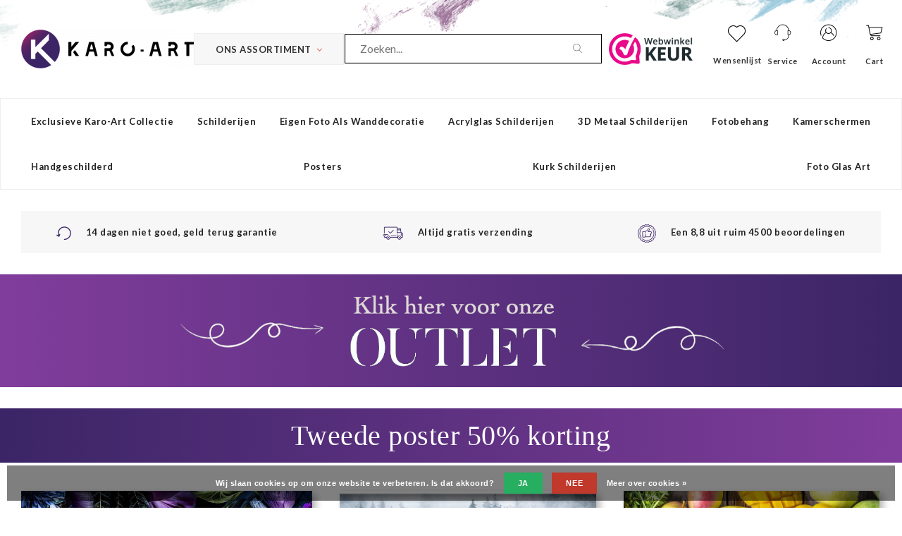

--- FILE ---
content_type: text/html;charset=utf-8
request_url: https://www.karo-art.nl/
body_size: 22773
content:
<!DOCTYPE html>
<html lang="nl">
  <head>

		
<script type="text/javascript">
  
		window.dataLayer = window.dataLayer || [];
    
          
        
          window.dataLayer.push({
        'event': 'productImpressions',
        'ecommerce': {  // Product Impressions
          'currencyCode': 'EUR',
          'impressions':
           [{
            'name': 'Foto Glas Art - Oud Engelse Gangsters , 80x120, prachtig voor in de woon en of slaapkamer, inclusief ophang materiaal',
            'id': '154599659',
            'price': 159.5,
            'brand': 'Karo Art',
            'list': 'Homepage',
            'position': '1'
          },{
            'name': 'Schilderij -  Metaalschilderij - Zeilboten met gekleurde zeilen. 30x90cm. 3D',
            'id': '122573201',
            'price': 109,
            'brand': 'Karo Art',
            'list': 'Homepage',
            'position': '2'
          },{
            'name': 'Poster - Armageddon 1998, Originele Filmposter, Premium Print, Professioneel Fotopapier',
            'id': '156141520',
            'price': 26.9,
            'brand': 'Karo-art',
            'list': 'Homepage',
            'position': '3'
          },{
            'name': 'Schilderij Gele taxi in New York City, 4 maten, wanddecoratie',
            'id': '126137678',
            'price': 74.95,
            'brand': 'Karo Art',
            'list': 'Homepage',
            'position': '4'
          },{
            'name': 'Schilderij Zon Duinen Zee 120x40 cm',
            'id': '154726803',
            'price': 64.5,
            'brand': 'Karo Art',
            'list': 'Homepage',
            'position': '5'
          },{
            'name': 'Schilderij - Machtige Leeuw, premium print, wanddecoratie, zeer stevig verpakt geleverd , Dieren',
            'id': '136281639',
            'price': 49.95,
            'brand': 'Karo-art',
            'list': 'Homepage',
            'position': '6'
          },{
            'name': 'Schilderij - Rode klaprozen, zwarte achtergrond, premium print',
            'id': '128769543',
            'price': 44.95,
            'brand': 'Karo Art',
            'list': 'Homepage',
            'position': '7'
          },{
            'name': 'Afbeelding op acrylglas - Rode fiets',
            'id': '105591330',
            'price': 106.95,
            'brand': 'Karo-art',
            'list': 'Homepage',
            'position': '8'
          },{
            'name': 'Fotobehang - Delicate veren, premium print, inclusief behanglijm',
            'id': '132595715',
            'price': 63.5,
            'brand': 'Karo Art',
            'list': 'Homepage',
            'position': '9'
          },{
            'name': 'Poster - Star Wars - A New Hope, Originele Filmposter, Premium Print, Professioneel Fotopapier',
            'id': '132937820',
            'price': 26.9,
            'brand': 'Karo-art',
            'list': 'Homepage',
            'position': '10'
          },{
            'name': 'Schilderij - Bos, Groen, 130X80cm, 4luik',
            'id': '90968618',
            'price': 54.5,
            'brand': 'Karo Art',
            'list': 'Homepage',
            'position': '11'
          },{
            'name': 'Schilderij - Banksy, Girl with Balloon, Meisje met Ballon, 70x100cm.Premium Print - Copy',
            'id': '140800465',
            'price': 74.95,
            'brand': 'Karo-art',
            'list': 'Homepage',
            'position': '12'
          },{
            'name': 'Schilderij - Orchidee, Zwart-Wit, 160X70cm, 4luik',
            'id': '91252349',
            'price': 49.5,
            'brand': 'Karo Art',
            'list': 'Homepage',
            'position': '13'
          },{
            'name': 'Schilderij - Witte Orchidee, Bruin, 160X70cm, 4luik',
            'id': '91252298',
            'price': 54.5,
            'brand': 'Karo Art',
            'list': 'Homepage',
            'position': '14'
          },{
            'name': 'Schilderij - Bamboe Stenen, Groen/Zwart, 160X70cm, 4luik',
            'id': '91252046',
            'price': 54.5,
            'brand': 'Karo Art',
            'list': 'Homepage',
            'position': '15'
          },{
            'name': 'Schilderij - Skyline/New York, Blauw, 160X70cm, 4luik',
            'id': '91251875',
            'price': 54.5,
            'brand': 'Karo Art',
            'list': 'Homepage',
            'position': '16'
          },{
            'name': 'Schilderij - Afrika Dieren, Oranje, 130X80cm, 4luik',
            'id': '90976430',
            'price': 59.5,
            'brand': 'Karo Art',
            'list': 'Homepage',
            'position': '17'
          },{
            'name': 'Schilderij - Strand/Sunset, Oranje, 130X80cm, 4luik',
            'id': '90966446',
            'price': 54.5,
            'brand': 'Karo Art',
            'list': 'Homepage',
            'position': '18'
          },{
            'name': 'Schilderij - Boeddha, Bruin, 130X80cm, 4luik',
            'id': '90975338',
            'price': 54.5,
            'brand': 'Karo Art',
            'list': 'Homepage',
            'position': '19'
          },{
            'name': 'Schilderij - Metaalschilderij - Verliefd in de regen, 3D uitvoering, 120x80cm.  handgeschilderd, ophanghaakjes meegeleverd',
            'id': '134609258',
            'price': 249,
            'brand': 'Karo Art',
            'list': 'Homepage',
            'position': '20'
          },{
            'name': 'Afbeelding op kurk - Gouden Continenten , Wereldkaart, Blauw/Goud, 3luik',
            'id': '56884586',
            'price': 67.5,
            'brand': 'Karo Art',
            'list': 'Homepage',
            'position': '21'
          },{
            'name': 'Poster - The Shawshank Redemption, Originele Filmposter, Premium print, Professioneel Fotopapier',
            'id': '133490787',
            'price': 26.9,
            'brand': 'Karo-art',
            'list': 'Homepage',
            'position': '22'
          },{
            'name': 'Poster - Goodfellas, Originele Filmposter, Premium Print, Professioneel Fotopapier',
            'id': '133065836',
            'price': 26.9,
            'brand': 'Karo-art',
            'list': 'Homepage',
            'position': '23'
          }]
        }
      });
        
        
        
    
        
        
    function buttonClick(product, button, lindex){     
      var form = button.closest('form');
      var quantity = form.find('input[name="quantity"]').val();
      var list = 'Homepage';
      var product_data = product;
      if(button.hasClass('no-list')){
      	list = '';
      }
      var url = form.attr('action');
      var data = form.serialize();
    
      // if((product.hasOwnProperty("stock") && product.stock.available) || (product.hasOwnProperty("available") && product.available)){
        window.dataLayer.push({
          'event': 'addToCart',
          'ecommerce': {
            'currencyCode': 'EUR',
            'add': {
              'actionField': {'list': list}, 
              'products': 
               [{
                'name': product.title,
                'id': product.id,
                'price': product.price.price,
                'brand': product.brand.title ? product.brand.title : 'Karo Art',
                'variant': product.variant,
                'quantity': quantity,
                'position': lindex
               }]
            }
          }
        });
    // }

    }
     
    function removeFromCartClick(product, quantity){
      dataLayer.push({
        'event': 'removeFromCart',
        'ecommerce': {
          'remove': { 
            'products': [{                       
                'name': product.title,
                'id': product.id,
                'price': product.price.price,
                'brand': product.brand.title ? product.brand.title : 'Karo Art',
                'variant': product.variant,
                'quantity': quantity
            }]
          }
        }
      });
    } 
    
    function productClick(product, lindex, purl, cur) {
      var list = 'Homepage';
      if(cur.closest('.product').data('list') == 'Recently viewed'){
        list = 'Recently Viewed';
      }
      window.dataLayer.push({
        'event': 'productClick',
        'ecommerce': {
          'currencyCode': 'EUR',
          'click': {
            'actionField': {'list': list}, 
            'products': [{
              'name': product.title,
              'id': product.id,
              'price': product.price.price,
              'brand': product.brand.title ? product.brand.title : 'Karo Art',
              'variant': product.variant,
              'position': lindex
             }]
           }
         },
         'eventCallback': function() {
           //localStorage.setItem("list", list);
           document.location = purl
         }
      });      
    }
     
     
     

        
    
         
    
</script>


<script type="text/javascript">
  var google_tag_params = {

            'ecomm_pagetype': 'home',
      
    
    
    
            

            
  }
</script>

<script>
// window.dataLayer = [{
// 	google_tag_params: window.google_tag_params
// }];
  if(google_tag_params){
  	var dataLayer = window.dataLayer || [];
    window.dataLayer.push({
        'google_tag_params': google_tag_params
    });
  }  
  
</script>

<meta charset="utf-8"/>
<!-- [START] 'blocks/head.rain' -->
<!--

  (c) 2008-2026 Lightspeed Netherlands B.V.
  http://www.lightspeedhq.com
  Generated: 19-01-2026 @ 09:26:45

-->
<link rel="canonical" href="https://www.karo-art.nl/"/>
<link rel="alternate" href="https://www.karo-art.nl/index.rss" type="application/rss+xml" title="Nieuwe producten"/>
<link href="https://cdn.webshopapp.com/assets/cookielaw.css?2025-02-20" rel="stylesheet" type="text/css"/>
<meta name="robots" content="noodp,noydir"/>
<meta name="google-site-verification" content="mhUvTrBfCCek5xUKksOtdubVGi7QwumgmAwtxWwz0Uw"/>
<meta name="google-site-verification" content="6cS7vXjvCfUSs5Jsl57m3lIlCHapnlIaNySPaW22DkE"/>
<meta name="google-site-verification" content="feN6jIIt_IJ6DZlqx1CTGkPGIRkSjmN84BFPPl1DXaE"/>
<meta name="google-site-verification" content="T9PXf2U9844z5wB8-qupMRuWm8XCmCauVJqUGiJbIVw"/>
<meta name="google-site-verification" content="gpzylbLLV6ZL1-pO9-Vma_xGEr_lFKFOhzh2eliogAw"/>
<meta property="og:url" content="https://www.karo-art.nl/?source=facebook"/>
<meta property="og:site_name" content="QM Art BV"/>
<meta property="og:title" content="De mooiste wanddecoratie koop je bij Karo-art VOF"/>
<meta property="og:description" content="De nummer 1 in wanddecoratie en kamerschermen. "/>
<script src="https://app.dmws.plus/shop-assets/57673/dmws-plus-loader.js?id=e9139afd2eb7478fa8e8acfccd9444ac"></script>
<!--[if lt IE 9]>
<script src="https://cdn.webshopapp.com/assets/html5shiv.js?2025-02-20"></script>
<![endif]-->
<!-- [END] 'blocks/head.rain' -->
<title>De mooiste wanddecoratie koop je bij Karo-art VOF - QM Art BV</title>
<meta name="description" content="De nummer 1 in wanddecoratie en kamerschermen. " />
<meta name="keywords" content="Diverse schilderijen, canvas, olieverf, art, canvas art, acryl, home, thuis, decoratie, wand, muur, kast, huis, muur, karo art, handgeschilderd, linnen, gesigneerd,  1-luik schilderijen, 3-luik schilderijen, 5-luik schilderijen ,boeddha, waterval, ka" />
<meta http-equiv="X-UA-Compatible" content="IE=edge,chrome=1">
<meta name="viewport" content="width=device-width, initial-scale=1.0">
<meta name="apple-mobile-web-app-capable" content="yes">
<meta name="apple-mobile-web-app-status-bar-style" content="black">

<link rel="shortcut icon" href="https://cdn.webshopapp.com/shops/57673/themes/152420/assets/favicon.ico?20251119191803" type="image/x-icon" />
<link href="https://fonts.googleapis.com/css?family=IBM+Plex+Serif:300,400,400i,500,600,700|Lato:300,400,400i,700,700i,900|Playfair+Display:400,400i,700,900" rel="stylesheet">

<link rel="stylesheet" href="https://cdn.webshopapp.com/shops/57673/themes/152420/assets/bootstrap-min.css?2025120116220920201208140401" />
<link rel="stylesheet" href="https://cdn.webshopapp.com/shops/57673/themes/152420/assets/semantic.css?2025120116220920201208140401" />
<link rel="stylesheet" href="https://cdn.webshopapp.com/shops/57673/themes/152420/assets/owl-carousel-min.css?2025120116220920201208140401" />
<link rel="stylesheet" href="https://cdn.webshopapp.com/shops/57673/themes/152420/assets/owl-carousel-min.css?2025120116220920201208140401" />
<link rel="stylesheet" href="https://cdn.webshopapp.com/shops/57673/themes/152420/assets/font-awesome-min.css?2025120116220920201208140401" />
<link rel="stylesheet" href="https://cdn.webshopapp.com/shops/57673/themes/152420/assets/icons-karo-art.css?2025120116220920201208140401" />
<link rel="stylesheet" href="https://cdn.webshopapp.com/shops/57673/themes/152420/assets/karo-heart.css?2025120116220920201208140401" />
<link rel="stylesheet" href="https://cdn.webshopapp.com/shops/57673/themes/152420/assets/jquery-fancybox.css?2025120116220920201208140401" />
<link rel="stylesheet" href="https://cdn.webshopapp.com/shops/57673/themes/152420/assets/style.css?2025120116220920201208140401" />    
<link rel="stylesheet" href="https://cdn.webshopapp.com/shops/57673/themes/152420/assets/settings.css?2025120116220920201208140401" />  
<link rel="stylesheet" href="https://cdn.webshopapp.com/assets/gui-2-0.css?2025-02-20" />
<link rel="stylesheet" href="https://cdn.webshopapp.com/assets/gui-responsive-2-0.css?2025-02-20" />   
<link rel="stylesheet" href="https://cdn.webshopapp.com/shops/57673/themes/152420/assets/custom.css?2025120116220920201208140401" />

<script src="https://cdn.webshopapp.com/assets/jquery-1-9-1.js?2025-02-20"></script>
<script src="https://cdn.webshopapp.com/assets/jquery-ui-1-10-1.js?2025-02-20"></script>

<script type="text/javascript" src="https://cdn.webshopapp.com/shops/57673/themes/152420/assets/jquery-countdown-min.js?2025120116220920201208140401"></script>
<script type="text/javascript" src="https://cdn.webshopapp.com/shops/57673/themes/152420/assets/js-cookie.js?2025120116220920201208140401"></script>
<script type="text/javascript" src="https://cdn.webshopapp.com/shops/57673/themes/152420/assets/global.js?2025120116220920201208140401"></script>
<script type="text/javascript" src="https://cdn.webshopapp.com/shops/57673/themes/152420/assets/owl-carousel-min.js?2025120116220920201208140401"></script>
<script type="text/javascript" src="https://cdn.webshopapp.com/shops/57673/themes/152420/assets/bootstrap-min.js?2025120116220920201208140401"></script>
<script type="text/javascript" src="https://cdn.webshopapp.com/shops/57673/themes/152420/assets/jquery-fancybox.js?2025120116220920201208140401"></script>
<script type="text/javascript" src="https://cdn.webshopapp.com/shops/57673/themes/152420/assets/semantic.js?2025120116220920201208140401"></script>
<script type="text/javascript" src="https://cdn.webshopapp.com/shops/57673/themes/152420/assets/jcarousel.js?2025120116220920201208140401"></script>
<script type="text/javascript" src="https://cdn.webshopapp.com/assets/gui.js?2025-02-20"></script>
<script type="text/javascript" src="https://cdn.webshopapp.com/assets/gui-responsive-2-0.js?2025-02-20"></script>    
    <!-- Google Tag Manager -->
		<script>(function(w,d,s,l,i){w[l]=w[l]||[];w[l].push({'gtm.start':
		new Date().getTime(),event:'gtm.js'});var f=d.getElementsByTagName(s)[0],
		j=d.createElement(s),dl=l!='dataLayer'?'&l='+l:'';j.async=true;j.src=
		'https://www.googletagmanager.com/gtm.js?id='+i+dl;f.parentNode.insertBefore(j,f);
		})(window,document,'script','dataLayer','GTM-KH2MZV');</script>
		<!-- End Google Tag Manager -->
    
  </head>
  <body>
        
		<!-- Google Tag Manager (noscript) -->
		<noscript><iframe src="https://www.googletagmanager.com/ns.html?id=GTM-KH2MZV"
		height="0" width="0" style="display:none;visibility:hidden"></iframe></noscript>
		<!-- End Google Tag Manager (noscript) -->
    
            
    <div class="mobile-menu-overlay menu"></div>

<div class="mobile-menu cart">
  <div class="mobile-menu-inner">
    
      
    <ul class="sub-menu">
              	<li>
        	<a href="https://www.karo-art.nl/account/"><i class="icon-account before"></i>Inloggen</a>
        </li>
            </ul>
    
   <ul>
          <li class=""><a class="normal-link" href="https://www.karo-art.nl/exclusieve-karo-art-collectie/"><i class="fa fa-circle-o before"></i>Exclusieve Karo-art collectie</a><span class="more-cats"><i class="fa fa-angle-right"></i></span>              <ul class="">
                    <li class=""><a class="normal-link" href="https://www.karo-art.nl/exclusieve-karo-art-collectie/abstract-modern/">Abstract/ Modern</a>
            
          </li>
                    <li class=""><a class="normal-link" href="https://www.karo-art.nl/exclusieve-karo-art-collectie/automotives/">Automotives</a>
            
          </li>
                    <li class=""><a class="normal-link" href="https://www.karo-art.nl/exclusieve-karo-art-collectie/bloemen-planten/">Bloemen &amp; Planten</a>
            
          </li>
                    <li class=""><a class="normal-link" href="https://www.karo-art.nl/exclusieve-karo-art-collectie/dieren/">Dieren</a>
            
          </li>
                    <li class=""><a class="normal-link" href="https://www.karo-art.nl/exclusieve-karo-art-collectie/eten-drinken/">Eten &amp; Drinken</a>
            
          </li>
                    <li class=""><a class="normal-link" href="https://www.karo-art.nl/exclusieve-karo-art-collectie/inspiratie-boeddha/">Inspiratie/ Boeddha</a>
            
          </li>
                    <li class=""><a class="normal-link" href="https://www.karo-art.nl/exclusieve-karo-art-collectie/line-art/">Line-art</a>
            
          </li>
                    <li class=""><a class="normal-link" href="https://www.karo-art.nl/exclusieve-karo-art-collectie/mensen/">Mensen</a>
            
          </li>
                    <li class=""><a class="normal-link" href="https://www.karo-art.nl/exclusieve-karo-art-collectie/muziek/">Muziek</a>
            
          </li>
                    <li class=""><a class="normal-link" href="https://www.karo-art.nl/exclusieve-karo-art-collectie/natuur/">Natuur</a>
            
          </li>
                    <li class=""><a class="normal-link" href="https://www.karo-art.nl/exclusieve-karo-art-collectie/ondergaande-zon/">Ondergaande Zon</a>
            
          </li>
                    <li class=""><a class="normal-link" href="https://www.karo-art.nl/exclusieve-karo-art-collectie/stilleven/">Stilleven</a>
            
          </li>
                    <li class=""><a class="normal-link" href="https://www.karo-art.nl/exclusieve-karo-art-collectie/strand-zee/">Strand &amp; Zee</a>
            
          </li>
                    <li class=""><a class="normal-link" href="https://www.karo-art.nl/exclusieve-karo-art-collectie/teksten-op-schilderijen-tekstborden/">Teksten op Schilderijen/ Tekstborden</a>
            
          </li>
                    <li class=""><a class="normal-link" href="https://www.karo-art.nl/exclusieve-karo-art-collectie/werelden-landen-steden/">Werelden, Landen &amp; Steden</a>
            
          </li>
                    <li class=""><a class="normal-link" href="https://www.karo-art.nl/exclusieve-karo-art-collectie/zwart-wit/">Zwart/wit</a>
            
          </li>
                  </ul>
            </li>
          <li class=""><a class="normal-link" href="https://www.karo-art.nl/schilderijen/"><i class="fa fa-circle-o before"></i>Schilderijen</a><span class="more-cats"><i class="fa fa-angle-right"></i></span>              <ul class="">
                    <li class=""><a class="normal-link" href="https://www.karo-art.nl/schilderijen/oude-meesters-museum-stukken/">OUDE MEESTERS / MUSEUM STUKKEN</a>
            
          </li>
                    <li class=""><a class="normal-link" href="https://www.karo-art.nl/schilderijen/verticaal/">Verticaal</a>
            
          </li>
                    <li class=""><a class="normal-link" href="https://www.karo-art.nl/schilderijen/1-luik-schilderijen/">1- luik schilderijen</a>
            
          </li>
                    <li class=""><a class="normal-link" href="https://www.karo-art.nl/schilderijen/2-luik-schilderij/">2-luik schilderij</a>
            
          </li>
                    <li class=""><a class="normal-link" href="https://www.karo-art.nl/schilderijen/3-luik-schilderijen/">3-luik schilderijen</a>
            
          </li>
                    <li class=""><a class="normal-link" href="https://www.karo-art.nl/schilderijen/4-luik-schilderijen/">4-luik schilderijen</a>
            
          </li>
                    <li class=""><a class="normal-link" href="https://www.karo-art.nl/schilderijen/5-luik-schilderijen/">5-luik schilderijen</a>
            
          </li>
                    <li class=""><a class="normal-link" href="https://www.karo-art.nl/schilderijen/6-luik-schilderijen/">6-luik schilderijen</a>
            
          </li>
                    <li class=""><a class="normal-link" href="https://www.karo-art.nl/schilderijen/abstracte-moderne-schilderijen/">Abstracte (moderne) schilderijen</a>
            
          </li>
                    <li class=""><a class="normal-link" href="https://www.karo-art.nl/schilderijen/automotives/">Automotives</a>
            
          </li>
                    <li class=""><a class="normal-link" href="https://www.karo-art.nl/schilderijen/banksy-collectie/">Banksy collectie</a>
            
          </li>
                    <li class=""><a class="normal-link" href="https://www.karo-art.nl/schilderijen/bergen/">Bergen</a>
            
          </li>
                    <li class=""><a class="normal-link" href="https://www.karo-art.nl/schilderijen/bloemen-planten/">Bloemen &amp; Planten</a>
            
          </li>
                    <li class=""><a class="normal-link" href="https://www.karo-art.nl/schilderijen/boeddha-schilderijen/">Boeddha schilderijen</a>
            
          </li>
                    <li class=""><a class="normal-link" href="https://www.karo-art.nl/schilderijen/dieren/">Dieren</a>
            
          </li>
                    <li class=""><a class="normal-link" href="https://www.karo-art.nl/schilderijen/erotiek/">Erotiek</a>
            
          </li>
                    <li class=""><a class="normal-link" href="https://www.karo-art.nl/schilderijen/eten-drinken/">Eten &amp; Drinken</a>
            
          </li>
                    <li class=""><a class="normal-link" href="https://www.karo-art.nl/schilderijen/fantasy-manga/">Fantasy &amp; Manga</a>
            
          </li>
                    <li class=""><a class="normal-link" href="https://www.karo-art.nl/schilderijen/games-spellen-sport/">Games, spellen, sport</a>
            
          </li>
                    <li class=""><a class="normal-link" href="https://www.karo-art.nl/schilderijen/inspiraties/">Inspiraties</a>
            
          </li>
                    <li class=""><a class="normal-link" href="https://www.karo-art.nl/schilderijen/kinderkamer/">Kinderkamer</a>
            
          </li>
                    <li class=""><a class="normal-link" href="https://www.karo-art.nl/schilderijen/legends-films/">Legends &amp; Films</a>
            
          </li>
                    <li class=""><a class="normal-link" href="https://www.karo-art.nl/schilderijen/mensen/">Mensen</a>
            
          </li>
                    <li class=""><a class="normal-link" href="https://www.karo-art.nl/schilderijen/muziek/">Muziek</a>
            
          </li>
                    <li class=""><a class="normal-link" href="https://www.karo-art.nl/schilderijen/natuur/">Natuur</a>
            
          </li>
                    <li class=""><a class="normal-link" href="https://www.karo-art.nl/schilderijen/pop-art-schilderijen/">Pop-art schilderijen</a>
            
          </li>
                    <li class=""><a class="normal-link" href="https://www.karo-art.nl/schilderijen/street-art/">Street art</a>
            
          </li>
                    <li class=""><a class="normal-link" href="https://www.karo-art.nl/schilderijen/teksten-op-schilderij-tekstborden/">Teksten op schilderij/ Tekstborden</a>
            
          </li>
                    <li class=""><a class="normal-link" href="https://www.karo-art.nl/schilderijen/valleien-en-vlaktes/">Valleien en vlaktes</a>
            
          </li>
                    <li class=""><a class="normal-link" href="https://www.karo-art.nl/schilderijen/waterval/">Waterval</a>
            
          </li>
                    <li class=""><a class="normal-link" href="https://www.karo-art.nl/schilderijen/wereld-landen-steden/">Wereld &amp; Landen &amp; Steden</a>
            
          </li>
                    <li class=""><a class="normal-link" href="https://www.karo-art.nl/schilderijen/zee-strand/">Zee &amp; Strand</a>
            
          </li>
                    <li class=""><a class="normal-link" href="https://www.karo-art.nl/schilderijen/zonsondergang/">Zonsondergang</a>
            
          </li>
                    <li class=""><a class="normal-link" href="https://www.karo-art.nl/schilderijen/schilderij-met-lijst/">Schilderij met lijst</a>
            
          </li>
                  </ul>
            </li>
          <li class=""><a class="normal-link" href="https://www.karo-art.nl/eigen-foto-als-wanddecoratie/"><i class="fa fa-circle-o before"></i>Eigen foto als wanddecoratie</a>            </li>
          <li class=""><a class="normal-link" href="https://www.karo-art.nl/acrylglas-schilderijen/"><i class="fa fa-circle-o before"></i>Acrylglas schilderijen</a>            </li>
          <li class=""><a class="normal-link" href="https://www.karo-art.nl/3d-metaal-schilderijen/"><i class="fa fa-circle-o before"></i>3D Metaal schilderijen</a><span class="more-cats"><i class="fa fa-angle-right"></i></span>              <ul class="">
                    <li class=""><a class="normal-link" href="https://www.karo-art.nl/3d-metaal-schilderijen/3d-art-handgeschilderd/">3D art, handgeschilderd</a>
            
          </li>
                    <li class=""><a class="normal-link" href="https://www.karo-art.nl/3d-metaal-schilderijen/frame-3d-art-handgeschilderd/">Frame 3d Art (handgeschilderd)</a>
            
          </li>
                  </ul>
            </li>
          <li class=""><a class="normal-link" href="https://www.karo-art.nl/fotobehang/"><i class="fa fa-circle-o before"></i>Fotobehang </a><span class="more-cats"><i class="fa fa-angle-right"></i></span>              <ul class="">
                    <li class=""><a class="normal-link" href="https://www.karo-art.nl/fotobehang/zelfklevend-fotobehang-geen-lijm-nodig/">Zelfklevend fotobehang (geen lijm nodig)</a>
            
          </li>
                    <li class=""><a class="normal-link" href="https://www.karo-art.nl/fotobehang/abstract/">Abstract</a>
            
          </li>
                    <li class=""><a class="normal-link" href="https://www.karo-art.nl/fotobehang/achtergronden/">Achtergronden</a>
            
          </li>
                    <li class=""><a class="normal-link" href="https://www.karo-art.nl/fotobehang/bloemen/">Bloemen</a>
            
          </li>
                    <li class=""><a class="normal-link" href="https://www.karo-art.nl/fotobehang/boeddha-orient-oosters/">Boeddha, Orient, Oosters</a>
            
          </li>
                    <li class=""><a class="normal-link" href="https://www.karo-art.nl/fotobehang/dieren/">Dieren</a>
            
          </li>
                    <li class=""><a class="normal-link" href="https://www.karo-art.nl/fotobehang/3d-perspectief/">3D-perspectief</a>
            
          </li>
                    <li class=""><a class="normal-link" href="https://www.karo-art.nl/fotobehang/graffiti/">Graffiti</a>
            
          </li>
                    <li class=""><a class="normal-link" href="https://www.karo-art.nl/fotobehang/kaarten-van-de-wereld/">Kaarten van de wereld</a>
            
          </li>
                    <li class=""><a class="normal-link" href="https://www.karo-art.nl/fotobehang/keuken-themas/">Keuken thema&#039;s</a>
            
          </li>
                    <li class=""><a class="normal-link" href="https://www.karo-art.nl/fotobehang/kinderkamer/">Kinderkamer</a>
            
          </li>
                    <li class=""><a class="normal-link" href="https://www.karo-art.nl/fotobehang/mensen/">Mensen</a>
            
          </li>
                    <li class=""><a class="normal-link" href="https://www.karo-art.nl/fotobehang/muziek-dans-sport-gemotoriseerd/">Muziek, dans, sport, gemotoriseerd</a>
            
          </li>
                    <li class=""><a class="normal-link" href="https://www.karo-art.nl/fotobehang/natuur/">Natuur</a>
            
          </li>
                    <li class=""><a class="normal-link" href="https://www.karo-art.nl/fotobehang/street-art/">Street art</a>
            
          </li>
                    <li class=""><a class="normal-link" href="https://www.karo-art.nl/fotobehang/tekst/">Tekst</a>
            
          </li>
                    <li class=""><a class="normal-link" href="https://www.karo-art.nl/fotobehang/vintage-en-retro/">Vintage en retro</a>
            
          </li>
                    <li class=""><a class="normal-link" href="https://www.karo-art.nl/fotobehang/banksy-collectie/">Banksy collectie</a>
            
          </li>
                    <li class=""><a class="normal-link" href="https://www.karo-art.nl/fotobehang/wereld-landen-steden/">Wereld, landen, steden</a>
            
          </li>
                    <li class=""><a class="normal-link" href="https://www.karo-art.nl/fotobehang/zon-zee-strand/">Zon, zee, strand</a>
            
          </li>
                  </ul>
            </li>
          <li class=""><a class="normal-link" href="https://www.karo-art.nl/kamerschermen/"><i class="fa fa-circle-o before"></i>Kamerschermen</a><span class="more-cats"><i class="fa fa-angle-right"></i></span>              <ul class="">
                    <li class=""><a class="normal-link" href="https://www.karo-art.nl/kamerschermen/3-delige-kamerschermen/">3-delige kamerschermen</a>
            
          </li>
                    <li class=""><a class="normal-link" href="https://www.karo-art.nl/kamerschermen/5-delige-kamerschermen/">5-delige kamerschermen</a><span class="more-cats"><i class="fa fa-angle-right"></i></span>
                          <ul class="">
                                <li class=""><a class="normal-link" href="https://www.karo-art.nl/kamerschermen/5-delige-kamerschermen/banksy-collectie/">Banksy collectie</a></li>
                              </ul>
            
          </li>
                  </ul>
            </li>
          <li class=""><a class="normal-link" href="https://www.karo-art.nl/handgeschilderd/"><i class="fa fa-circle-o before"></i>Handgeschilderd</a>            </li>
          <li class=""><a class="normal-link" href="https://www.karo-art.nl/posters/"><i class="fa fa-circle-o before"></i>Posters</a><span class="more-cats"><i class="fa fa-angle-right"></i></span>              <ul class="">
                    <li class=""><a class="normal-link" href="https://www.karo-art.nl/posters/eigen-foto-op-poster/">Eigen foto op poster</a>
            
          </li>
                    <li class=""><a class="normal-link" href="https://www.karo-art.nl/posters/originele-filmposters/">Originele Filmposters</a>
            
          </li>
                    <li class=""><a class="normal-link" href="https://www.karo-art.nl/posters/art/">Art</a>
            
          </li>
                    <li class=""><a class="normal-link" href="https://www.karo-art.nl/posters/boeddha-zen-inspiratie/">Boeddha, Zen &amp; inspiratie</a>
            
          </li>
                    <li class=""><a class="normal-link" href="https://www.karo-art.nl/posters/line-art/">Line Art</a>
            
          </li>
                    <li class=""><a class="normal-link" href="https://www.karo-art.nl/posters/muziek/">Muziek</a>
            
          </li>
                    <li class=""><a class="normal-link" href="https://www.karo-art.nl/posters/vintage-advertenties/">Vintage Advertenties</a>
            
          </li>
                  </ul>
            </li>
          <li class=""><a class="normal-link" href="https://www.karo-art.nl/kurk-schilderijen/"><i class="fa fa-circle-o before"></i>Kurk schilderijen</a>            </li>
          <li class=""><a class="normal-link" href="https://www.karo-art.nl/foto-glas-art/"><i class="fa fa-circle-o before"></i>Foto Glas Art</a>            </li>
          <li class=""><a class="normal-link" href="https://www.karo-art.nl/doe-het-zelf/"><i class="fa fa-circle-o before"></i>Doe het zelf</a><span class="more-cats"><i class="fa fa-angle-right"></i></span>              <ul class="">
                    <li class=""><a class="normal-link" href="https://www.karo-art.nl/doe-het-zelf/">Banksy collectie</a>
            
          </li>
                  </ul>
            </li>
          <li class=""><a class="normal-link" href="https://www.karo-art.nl/10000/"><i class="fa fa-circle-o before"></i>10000</a><span class="more-cats"><i class="fa fa-angle-right"></i></span>              <ul class="">
                    <li class=""><a class="normal-link" href="https://www.karo-art.nl/10000/posters/">Posters</a><span class="more-cats"><i class="fa fa-angle-right"></i></span>
                          <ul class="">
                                <li class=""><a class="normal-link" href="https://www.karo-art.nl/10000/posters/originele-filmposters/">Originele Filmposters</a></li>
                              </ul>
            
          </li>
                    <li class=""><a class="normal-link" href="https://www.karo-art.nl/10000/schilderijen/">Schilderijen</a><span class="more-cats"><i class="fa fa-angle-right"></i></span>
                          <ul class="">
                                <li class=""><a class="normal-link" href="https://www.karo-art.nl/10000/schilderijen/1-luik-schilderijen/">1-luik schilderijen</a></li>
                                <li class=""><a class="normal-link" href="https://www.karo-art.nl/10000/schilderijen/banksy-collectie/">Banksy collectie</a></li>
                                <li class=""><a class="normal-link" href="https://www.karo-art.nl/10000/schilderijen/schilderij-met-lijst/">Schilderij met lijst</a></li>
                              </ul>
            
          </li>
                  </ul>
            </li>
             <li class=""><a href="https://www.karo-art.nl/blogs/"><i class="fa fa-circle-o before"></i>Blogs</a><span class="more-cats"><i class="fa fa-angle-right"></i></span>
       <ul class="">
       	          <li class=""><a href="https://www.karo-art.nl/blogs/persoonlijke-foto-als-wanddecoratie/"><i class="fa fa-circle-o before"></i>Persoonlijke foto als wanddecoratie</a></li>
                  <li class=""><a href="https://www.karo-art.nl/blogs/fotobehang-karo-art/"><i class="fa fa-circle-o before"></i>Fotobehang Karo-art</a></li>
               </ul>
     </li>
            </ul>
    
    <ul class="sub-menu">
                            </ul>
    
    
    	
  </div>
</div>    
   	
<div class="cart-overlay cart"></div>

<div class="cart-side cart">
  <div class="cart-inner">
    
    <div class="cart-title-wrap">
      <div class="cart-title">
        <div class="align">
          <div class="title title-font align-middle">Winkelwagen</div>
          <div class="items text-right align-middle"><span class="item-qty">0</span> artikelen</div>
        </div>
      </div>
      <div class="close-cart">
        <div class="align align-100">
          <div class="align-middle">
            <i class="fa fa-times"></i>
          </div>
        </div>
      </div>
    </div>
    
    <div class="cart-body">
      
        
      <div class="no-cart-products">Geen producten gevonden...</div>
      
    </div>
    
        
  </div>
</div>    
  
  	<div class="body-wrap">
    	
<header id="header">
  
    
  <div class="main-header">
    <div class="container-wide">
      <div class="align">
        
        <div class="menu-button align-middle hidden-lg">
          <a class="open-menu">
            <ul>
              <li></li>
              <li></li>
              <li></li>
              <li>menu</li>
            </ul>
          </a>
        </div>
        
        <div class="logo align-middle">
          <a href="https://www.karo-art.nl/" title="QM Art BV">
            <img src="https://cdn.webshopapp.com/shops/57673/themes/152420/assets/logo.png?20251119191803" alt="QM Art BV">
          </a>
        </div>
        
        <style>
		 			.assortiment-links-wrap .subnav {opacity: 0;visibility: hidden;top: 0px;background: #fff;border: 1px solid #eee;border-left:0;position: absolute;min-height: 100%;margin-left: 198px;z-index: 5;-webkit-transition: all 0.3s ease-in-out 0.3s;-moz-transition: all 0.3s ease-in-out 0.3s;-o-transition: all 0.3s ease-in-out 0.3s;transition: all 0.3s ease-in-out 0.3s;}
          .assortiment-links-wrap li:hover .subnav {opacity: 1;visibility: visible;}
           .assortiment-links-wrap > ul > li .subnav .subnav-col {padding: 15px 30px;page-break-inside: avoid;-webkit-column-break-inside: avoid;break-inside: avoid;vertical-align: top;min-width: 25%;width: 100%;column-count: 4;}
          .assortiment-links-wrap .subnav ul  li a{margin-bottom: 10px;color: #DF6460;font-weight: 700;font-size: 1em;}
          .search-input-box { min-width: 180px; font-size: 16px }
          .search-bar { border: 1px solid #000; }
          .search-bar::placeholder { color: #333; font-size: 16px; }
        </style>
        
        <div class="assortiment-links-wrap align-middle hidden-xs hidden-sm hidden-md">
          <a href="javascript:;" class="assortiment-toggle btn">Ons Assortiment<i class="fa fa-angle-down"></i></a>
          <ul class="assortiment-links">
                        <li class="main-item has-subs ">
              <a href="https://www.karo-art.nl/exclusieve-karo-art-collectie/">Exclusieve Karo-art collectie</a>
                            <div class="subnav">
                <ul class="subnav-col list-unstyled m-0">
              	                  <li class="subitem"><a href="https://www.karo-art.nl/exclusieve-karo-art-collectie/abstract-modern/">Abstract/ Modern</a></li>
                                    <li class="subitem"><a href="https://www.karo-art.nl/exclusieve-karo-art-collectie/automotives/">Automotives</a></li>
                                    <li class="subitem"><a href="https://www.karo-art.nl/exclusieve-karo-art-collectie/bloemen-planten/">Bloemen &amp; Planten</a></li>
                                    <li class="subitem"><a href="https://www.karo-art.nl/exclusieve-karo-art-collectie/dieren/">Dieren</a></li>
                                    <li class="subitem"><a href="https://www.karo-art.nl/exclusieve-karo-art-collectie/eten-drinken/">Eten &amp; Drinken</a></li>
                                    <li class="subitem"><a href="https://www.karo-art.nl/exclusieve-karo-art-collectie/inspiratie-boeddha/">Inspiratie/ Boeddha</a></li>
                                    <li class="subitem"><a href="https://www.karo-art.nl/exclusieve-karo-art-collectie/line-art/">Line-art</a></li>
                                    <li class="subitem"><a href="https://www.karo-art.nl/exclusieve-karo-art-collectie/mensen/">Mensen</a></li>
                                    <li class="subitem"><a href="https://www.karo-art.nl/exclusieve-karo-art-collectie/muziek/">Muziek</a></li>
                                    <li class="subitem"><a href="https://www.karo-art.nl/exclusieve-karo-art-collectie/natuur/">Natuur</a></li>
                                    <li class="subitem"><a href="https://www.karo-art.nl/exclusieve-karo-art-collectie/ondergaande-zon/">Ondergaande Zon</a></li>
                                    <li class="subitem"><a href="https://www.karo-art.nl/exclusieve-karo-art-collectie/stilleven/">Stilleven</a></li>
                                    <li class="subitem"><a href="https://www.karo-art.nl/exclusieve-karo-art-collectie/strand-zee/">Strand &amp; Zee</a></li>
                                    <li class="subitem"><a href="https://www.karo-art.nl/exclusieve-karo-art-collectie/teksten-op-schilderijen-tekstborden/">Teksten op Schilderijen/ Tekstborden</a></li>
                                    <li class="subitem"><a href="https://www.karo-art.nl/exclusieve-karo-art-collectie/werelden-landen-steden/">Werelden, Landen &amp; Steden</a></li>
                                    <li class="subitem"><a href="https://www.karo-art.nl/exclusieve-karo-art-collectie/zwart-wit/">Zwart/wit</a></li>
                                  </ul>
              </div>
                          </li>
                        <li class="main-item has-subs ">
              <a href="https://www.karo-art.nl/schilderijen/">Schilderijen</a>
                            <div class="subnav">
                <ul class="subnav-col list-unstyled m-0">
              	                  <li class="subitem"><a href="https://www.karo-art.nl/schilderijen/oude-meesters-museum-stukken/">OUDE MEESTERS / MUSEUM STUKKEN</a></li>
                                    <li class="subitem"><a href="https://www.karo-art.nl/schilderijen/verticaal/">Verticaal</a></li>
                                    <li class="subitem"><a href="https://www.karo-art.nl/schilderijen/1-luik-schilderijen/">1- luik schilderijen</a></li>
                                    <li class="subitem"><a href="https://www.karo-art.nl/schilderijen/2-luik-schilderij/">2-luik schilderij</a></li>
                                    <li class="subitem"><a href="https://www.karo-art.nl/schilderijen/3-luik-schilderijen/">3-luik schilderijen</a></li>
                                    <li class="subitem"><a href="https://www.karo-art.nl/schilderijen/4-luik-schilderijen/">4-luik schilderijen</a></li>
                                    <li class="subitem"><a href="https://www.karo-art.nl/schilderijen/5-luik-schilderijen/">5-luik schilderijen</a></li>
                                    <li class="subitem"><a href="https://www.karo-art.nl/schilderijen/6-luik-schilderijen/">6-luik schilderijen</a></li>
                                    <li class="subitem"><a href="https://www.karo-art.nl/schilderijen/abstracte-moderne-schilderijen/">Abstracte (moderne) schilderijen</a></li>
                                    <li class="subitem"><a href="https://www.karo-art.nl/schilderijen/automotives/">Automotives</a></li>
                                    <li class="subitem"><a href="https://www.karo-art.nl/schilderijen/banksy-collectie/">Banksy collectie</a></li>
                                    <li class="subitem"><a href="https://www.karo-art.nl/schilderijen/bergen/">Bergen</a></li>
                                    <li class="subitem"><a href="https://www.karo-art.nl/schilderijen/bloemen-planten/">Bloemen &amp; Planten</a></li>
                                    <li class="subitem"><a href="https://www.karo-art.nl/schilderijen/boeddha-schilderijen/">Boeddha schilderijen</a></li>
                                    <li class="subitem"><a href="https://www.karo-art.nl/schilderijen/dieren/">Dieren</a></li>
                                    <li class="subitem"><a href="https://www.karo-art.nl/schilderijen/erotiek/">Erotiek</a></li>
                                    <li class="subitem"><a href="https://www.karo-art.nl/schilderijen/eten-drinken/">Eten &amp; Drinken</a></li>
                                    <li class="subitem"><a href="https://www.karo-art.nl/schilderijen/fantasy-manga/">Fantasy &amp; Manga</a></li>
                                    <li class="subitem"><a href="https://www.karo-art.nl/schilderijen/games-spellen-sport/">Games, spellen, sport</a></li>
                                    <li class="subitem"><a href="https://www.karo-art.nl/schilderijen/inspiraties/">Inspiraties</a></li>
                                    <li class="subitem"><a href="https://www.karo-art.nl/schilderijen/kinderkamer/">Kinderkamer</a></li>
                                    <li class="subitem"><a href="https://www.karo-art.nl/schilderijen/legends-films/">Legends &amp; Films</a></li>
                                    <li class="subitem"><a href="https://www.karo-art.nl/schilderijen/mensen/">Mensen</a></li>
                                    <li class="subitem"><a href="https://www.karo-art.nl/schilderijen/muziek/">Muziek</a></li>
                                    <li class="subitem"><a href="https://www.karo-art.nl/schilderijen/natuur/">Natuur</a></li>
                                    <li class="subitem"><a href="https://www.karo-art.nl/schilderijen/pop-art-schilderijen/">Pop-art schilderijen</a></li>
                                    <li class="subitem"><a href="https://www.karo-art.nl/schilderijen/street-art/">Street art</a></li>
                                    <li class="subitem"><a href="https://www.karo-art.nl/schilderijen/teksten-op-schilderij-tekstborden/">Teksten op schilderij/ Tekstborden</a></li>
                                    <li class="subitem"><a href="https://www.karo-art.nl/schilderijen/valleien-en-vlaktes/">Valleien en vlaktes</a></li>
                                    <li class="subitem"><a href="https://www.karo-art.nl/schilderijen/waterval/">Waterval</a></li>
                                    <li class="subitem"><a href="https://www.karo-art.nl/schilderijen/wereld-landen-steden/">Wereld &amp; Landen &amp; Steden</a></li>
                                    <li class="subitem"><a href="https://www.karo-art.nl/schilderijen/zee-strand/">Zee &amp; Strand</a></li>
                                    <li class="subitem"><a href="https://www.karo-art.nl/schilderijen/zonsondergang/">Zonsondergang</a></li>
                                    <li class="subitem"><a href="https://www.karo-art.nl/schilderijen/schilderij-met-lijst/">Schilderij met lijst</a></li>
                                  </ul>
              </div>
                          </li>
                        <li class="main-item">
              <a href="https://www.karo-art.nl/eigen-foto-als-wanddecoratie/">Eigen foto als wanddecoratie</a>
                          </li>
                        <li class="main-item">
              <a href="https://www.karo-art.nl/acrylglas-schilderijen/">Acrylglas schilderijen</a>
                          </li>
                        <li class="main-item has-subs ">
              <a href="https://www.karo-art.nl/3d-metaal-schilderijen/">3D Metaal schilderijen</a>
                            <div class="subnav">
                <ul class="subnav-col list-unstyled m-0">
              	                  <li class="subitem"><a href="https://www.karo-art.nl/3d-metaal-schilderijen/3d-art-handgeschilderd/">3D art, handgeschilderd</a></li>
                                    <li class="subitem"><a href="https://www.karo-art.nl/3d-metaal-schilderijen/frame-3d-art-handgeschilderd/">Frame 3d Art (handgeschilderd)</a></li>
                                  </ul>
              </div>
                          </li>
                        <li class="main-item has-subs ">
              <a href="https://www.karo-art.nl/fotobehang/">Fotobehang </a>
                            <div class="subnav">
                <ul class="subnav-col list-unstyled m-0">
              	                  <li class="subitem"><a href="https://www.karo-art.nl/fotobehang/zelfklevend-fotobehang-geen-lijm-nodig/">Zelfklevend fotobehang (geen lijm nodig)</a></li>
                                    <li class="subitem"><a href="https://www.karo-art.nl/fotobehang/abstract/">Abstract</a></li>
                                    <li class="subitem"><a href="https://www.karo-art.nl/fotobehang/achtergronden/">Achtergronden</a></li>
                                    <li class="subitem"><a href="https://www.karo-art.nl/fotobehang/bloemen/">Bloemen</a></li>
                                    <li class="subitem"><a href="https://www.karo-art.nl/fotobehang/boeddha-orient-oosters/">Boeddha, Orient, Oosters</a></li>
                                    <li class="subitem"><a href="https://www.karo-art.nl/fotobehang/dieren/">Dieren</a></li>
                                    <li class="subitem"><a href="https://www.karo-art.nl/fotobehang/3d-perspectief/">3D-perspectief</a></li>
                                    <li class="subitem"><a href="https://www.karo-art.nl/fotobehang/graffiti/">Graffiti</a></li>
                                    <li class="subitem"><a href="https://www.karo-art.nl/fotobehang/kaarten-van-de-wereld/">Kaarten van de wereld</a></li>
                                    <li class="subitem"><a href="https://www.karo-art.nl/fotobehang/keuken-themas/">Keuken thema&#039;s</a></li>
                                    <li class="subitem"><a href="https://www.karo-art.nl/fotobehang/kinderkamer/">Kinderkamer</a></li>
                                    <li class="subitem"><a href="https://www.karo-art.nl/fotobehang/mensen/">Mensen</a></li>
                                    <li class="subitem"><a href="https://www.karo-art.nl/fotobehang/muziek-dans-sport-gemotoriseerd/">Muziek, dans, sport, gemotoriseerd</a></li>
                                    <li class="subitem"><a href="https://www.karo-art.nl/fotobehang/natuur/">Natuur</a></li>
                                    <li class="subitem"><a href="https://www.karo-art.nl/fotobehang/street-art/">Street art</a></li>
                                    <li class="subitem"><a href="https://www.karo-art.nl/fotobehang/tekst/">Tekst</a></li>
                                    <li class="subitem"><a href="https://www.karo-art.nl/fotobehang/vintage-en-retro/">Vintage en retro</a></li>
                                    <li class="subitem"><a href="https://www.karo-art.nl/fotobehang/banksy-collectie/">Banksy collectie</a></li>
                                    <li class="subitem"><a href="https://www.karo-art.nl/fotobehang/wereld-landen-steden/">Wereld, landen, steden</a></li>
                                    <li class="subitem"><a href="https://www.karo-art.nl/fotobehang/zon-zee-strand/">Zon, zee, strand</a></li>
                                  </ul>
              </div>
                          </li>
                        <li class="main-item has-subs ">
              <a href="https://www.karo-art.nl/kamerschermen/">Kamerschermen</a>
                            <div class="subnav">
                <ul class="subnav-col list-unstyled m-0">
              	                  <li class="subitem"><a href="https://www.karo-art.nl/kamerschermen/3-delige-kamerschermen/">3-delige kamerschermen</a></li>
                                    <li class="subitem"><a href="https://www.karo-art.nl/kamerschermen/5-delige-kamerschermen/">5-delige kamerschermen</a></li>
                                  </ul>
              </div>
                          </li>
                        <li class="main-item">
              <a href="https://www.karo-art.nl/handgeschilderd/">Handgeschilderd</a>
                          </li>
                        <li class="main-item has-subs ">
              <a href="https://www.karo-art.nl/posters/">Posters</a>
                            <div class="subnav">
                <ul class="subnav-col list-unstyled m-0">
              	                  <li class="subitem"><a href="https://www.karo-art.nl/posters/eigen-foto-op-poster/">Eigen foto op poster</a></li>
                                    <li class="subitem"><a href="https://www.karo-art.nl/posters/originele-filmposters/">Originele Filmposters</a></li>
                                    <li class="subitem"><a href="https://www.karo-art.nl/posters/art/">Art</a></li>
                                    <li class="subitem"><a href="https://www.karo-art.nl/posters/boeddha-zen-inspiratie/">Boeddha, Zen &amp; inspiratie</a></li>
                                    <li class="subitem"><a href="https://www.karo-art.nl/posters/line-art/">Line Art</a></li>
                                    <li class="subitem"><a href="https://www.karo-art.nl/posters/muziek/">Muziek</a></li>
                                    <li class="subitem"><a href="https://www.karo-art.nl/posters/vintage-advertenties/">Vintage Advertenties</a></li>
                                  </ul>
              </div>
                          </li>
                        <li class="main-item">
              <a href="https://www.karo-art.nl/kurk-schilderijen/">Kurk schilderijen</a>
                          </li>
                        <li class="main-item">
              <a href="https://www.karo-art.nl/foto-glas-art/">Foto Glas Art</a>
                          </li>
                        <li class="main-item has-subs ">
              <a href="https://www.karo-art.nl/doe-het-zelf/">Doe het zelf</a>
                            <div class="subnav">
                <ul class="subnav-col list-unstyled m-0">
              	                  <li class="subitem"><a href="https://www.karo-art.nl/doe-het-zelf/">Banksy collectie</a></li>
                                  </ul>
              </div>
                          </li>
                        <li class="main-item has-subs ">
              <a href="https://www.karo-art.nl/10000/">10000</a>
                            <div class="subnav">
                <ul class="subnav-col list-unstyled m-0">
              	                  <li class="subitem"><a href="https://www.karo-art.nl/10000/posters/">Posters</a></li>
                                    <li class="subitem"><a href="https://www.karo-art.nl/10000/schilderijen/">Schilderijen</a></li>
                                  </ul>
              </div>
                          </li>
                      </ul>
        </div>
        
        <div class="search-form align-middle hidden-xs hidden-sm">
        	<div class="search-bar">
            <form action="https://www.karo-art.nl/search/" method="get" id="formSearch" data-search-type="desktop">
              <div class="relative search-wrap">
              <input type="text" name="q" autocomplete="off"  value="" placeholder="Zoeken..." class="standard-input search-input-box" data-input="desktop"/>
              <span onclick="$(this).closest('form').submit();" title="Zoeken" class="icon icon-search"><i class="sm sm-search"></i></span>
              <span onclick="$(this).closest('form').find('input').val('').trigger('keyup');" class="icon icon-hide-search hidden"><i class="fa fa-close"></i></span>
              </div>
              <div class="search-overlay general-overlay"></div>
            </form>
          </div>
        </div>
        
        <div class="hallmark small align-middle text-center hidden-xs hidden-sm hidden-md">
          <div class="hallmark-wrap">
            <a href="https://www.webwinkelkeur.nl/leden/karo-artnl_3772.html" target=_blank>
              <img src="https://cdn.webshopapp.com/shops/57673/themes/152420/assets/webwinkelkeur.png?2025120116220920201208140401" title="Webshop keurmerk" alt="Webshop keurmerk">
            </a>
          </div>
        </div>
      
          
        
        <div class="icons align-middle text-right">                
          <ul>
            <li class="hidden-md hidden-lg">
              <a class="open-search-mobile" href="javascript:;">
                <span class="icon"><i class="icon icon-search"></i></span>
              </a>
            </li>
                        <li class="hidden-xs" title="Verlanglijst">
              <a href="https://www.karo-art.nl/account/wishlist/">
                <span class="icon"><i class="kh kh-heart"></i>
                                <label> Wensenlijst </label>
                                  </span>
              </a>
            </li>
                        <li class="hidden-xs" title="Service">
              <a href="https://www.karo-art.nl/service/">
                <span class="icon"><i class="icon-service"></i>
                                <label> Service </label>
                                </span>
              </a>
            </li>
            <li class="hidden-xs" title="Mijn account">
              <a href="https://www.karo-art.nl/account/">
                <span class="icon"><i class="icon-account"></i>
                                <label> Account </label>
                </span>
                              </a>
            </li>
            
            <li title="Winkelwagen">
              <a class="open-cart" href="javascript:;">
                <span class="icon"><i class="icon icon-cart"></i>
                <label class="hidden-xs"> Cart </label>
                  </span>
                              </a>
            </li>
          </ul>
        </div>
                <style> 
          #header .main-header .icons ul li {
             height: 100%; 
          }
          #header .main-header .icons ul li i {display:block; text-align:center;}
          #header .main-header .icons ul li label {font-size: 1.1rem;}
        	.icons.align-middle.text-right ul li:nth-child(1) .icon i {margin-bottom: 5px;}
        </style>
              </div>
    </div>
  
    <div class="search-autocomplete hidden-xs" data-search-type="desktop">
      <div class="container-wide">
        <div class="box">
          <div class="title-small title-font">Zoekresultaten voor "<span data-search-query></span>"</div>
          <div class="inner-wrap">
            <div class="side  filter-style-">
              <div class="filter-scroll-wrap">
              <div class="filter-scroll">
              <div class="subtitle title-font">Filters</div>
              <form data-search-type="desktop">
              <div class="filter-boxes">
                <div class="filter-wrap sort">
                	<select name="sort" class="custom-select">
                  </select>  
                </div>
              </div>
              <div class="filter-boxes custom-filters">
                
              </div>
              </form>
              </div>
              </div>
            </div>
            <div class="results">
              <div class="feat-categories hidden">
                <div class="subtitle title-font">Categorieën</div>
                <div class="cats">
                  <ul></ul>
                </div>
              </div>
              <div class="search-products products-livesearch row"></div>
              <div class="more"><a href="#" class="btn accent">Bekijk alle resultaten <span>(0)</span></a></div>
              <div class="notfound">Geen producten gevonden...</div>
            </div>
          </div>
        </div>
      </div>
    </div>
  </div>
    
  
    <div class="main-menu-wide hidden-xs hidden-sm hidden-md">
      <div class="container-wide">
        <ul class="flex-row space-between"><li class=" split-dropdown"><a href="https://www.karo-art.nl/exclusieve-karo-art-collectie/" class="transition">Exclusieve Karo-art collectie</a><div class="subs-wrap"><ul class="subs"><li><a class="title" href="https://www.karo-art.nl/exclusieve-karo-art-collectie/abstract-modern/"><div class="title">Abstract/ Modern</div></a></li><li><a class="title" href="https://www.karo-art.nl/exclusieve-karo-art-collectie/automotives/"><div class="title">Automotives</div></a></li><li><a class="title" href="https://www.karo-art.nl/exclusieve-karo-art-collectie/bloemen-planten/"><div class="title">Bloemen &amp; Planten</div></a></li><li><a class="title" href="https://www.karo-art.nl/exclusieve-karo-art-collectie/dieren/"><div class="title">Dieren</div></a></li><li><a class="title" href="https://www.karo-art.nl/exclusieve-karo-art-collectie/eten-drinken/"><div class="title">Eten &amp; Drinken</div></a></li><li><a class="title" href="https://www.karo-art.nl/exclusieve-karo-art-collectie/inspiratie-boeddha/"><div class="title">Inspiratie/ Boeddha</div></a></li><li><a class="title" href="https://www.karo-art.nl/exclusieve-karo-art-collectie/line-art/"><div class="title">Line-art</div></a></li><li><a class="title" href="https://www.karo-art.nl/exclusieve-karo-art-collectie/mensen/"><div class="title">Mensen</div></a></li></ul><ul class="subs"><li><a class="title" href="https://www.karo-art.nl/exclusieve-karo-art-collectie/muziek/"><div class="title">Muziek</div></a></li><li><a class="title" href="https://www.karo-art.nl/exclusieve-karo-art-collectie/natuur/"><div class="title">Natuur</div></a></li><li><a class="title" href="https://www.karo-art.nl/exclusieve-karo-art-collectie/ondergaande-zon/"><div class="title">Ondergaande Zon</div></a></li><li><a class="title" href="https://www.karo-art.nl/exclusieve-karo-art-collectie/stilleven/"><div class="title">Stilleven</div></a></li><li><a class="title" href="https://www.karo-art.nl/exclusieve-karo-art-collectie/strand-zee/"><div class="title">Strand &amp; Zee</div></a></li><li><a class="title" href="https://www.karo-art.nl/exclusieve-karo-art-collectie/teksten-op-schilderijen-tekstborden/"><div class="title">Teksten op Schilderijen/ Tekstborden</div></a></li><li><a class="title" href="https://www.karo-art.nl/exclusieve-karo-art-collectie/werelden-landen-steden/"><div class="title">Werelden, Landen &amp; Steden</div></a></li><li><a class="title" href="https://www.karo-art.nl/exclusieve-karo-art-collectie/zwart-wit/"><div class="title">Zwart/wit</div></a></li></ul></div></li><li class=" split-dropdown"><a href="https://www.karo-art.nl/schilderijen/" class="transition">Schilderijen</a><div class="subs-wrap"><ul class="subs"><li><a class="title" href="https://www.karo-art.nl/schilderijen/oude-meesters-museum-stukken/"><div class="title">OUDE MEESTERS / MUSEUM STUKKEN</div></a></li><li><a class="title" href="https://www.karo-art.nl/schilderijen/verticaal/"><div class="title">Verticaal</div></a></li><li><a class="title" href="https://www.karo-art.nl/schilderijen/1-luik-schilderijen/"><div class="title">1- luik schilderijen</div></a></li><li><a class="title" href="https://www.karo-art.nl/schilderijen/2-luik-schilderij/"><div class="title">2-luik schilderij</div></a></li><li><a class="title" href="https://www.karo-art.nl/schilderijen/3-luik-schilderijen/"><div class="title">3-luik schilderijen</div></a></li><li><a class="title" href="https://www.karo-art.nl/schilderijen/4-luik-schilderijen/"><div class="title">4-luik schilderijen</div></a></li><li><a class="title" href="https://www.karo-art.nl/schilderijen/5-luik-schilderijen/"><div class="title">5-luik schilderijen</div></a></li><li><a class="title" href="https://www.karo-art.nl/schilderijen/6-luik-schilderijen/"><div class="title">6-luik schilderijen</div></a></li></ul><ul class="subs"><li><a class="title" href="https://www.karo-art.nl/schilderijen/abstracte-moderne-schilderijen/"><div class="title">Abstracte (moderne) schilderijen</div></a></li><li><a class="title" href="https://www.karo-art.nl/schilderijen/automotives/"><div class="title">Automotives</div></a></li><li><a class="title" href="https://www.karo-art.nl/schilderijen/banksy-collectie/"><div class="title">Banksy collectie</div></a></li><li><a class="title" href="https://www.karo-art.nl/schilderijen/bergen/"><div class="title">Bergen</div></a></li><li><a class="title" href="https://www.karo-art.nl/schilderijen/bloemen-planten/"><div class="title">Bloemen &amp; Planten</div></a></li><li><a class="title" href="https://www.karo-art.nl/schilderijen/boeddha-schilderijen/"><div class="title">Boeddha schilderijen</div></a></li><li><a class="title" href="https://www.karo-art.nl/schilderijen/dieren/"><div class="title">Dieren</div></a></li><li><a class="title" href="https://www.karo-art.nl/schilderijen/erotiek/"><div class="title">Erotiek</div></a></li></ul><ul class="subs"><li><a class="title" href="https://www.karo-art.nl/schilderijen/eten-drinken/"><div class="title">Eten &amp; Drinken</div></a></li><li><a class="title" href="https://www.karo-art.nl/schilderijen/fantasy-manga/"><div class="title">Fantasy &amp; Manga</div></a></li><li><a class="title" href="https://www.karo-art.nl/schilderijen/games-spellen-sport/"><div class="title">Games, spellen, sport</div></a></li><li><a class="title" href="https://www.karo-art.nl/schilderijen/inspiraties/"><div class="title">Inspiraties</div></a></li><li><a class="title" href="https://www.karo-art.nl/schilderijen/kinderkamer/"><div class="title">Kinderkamer</div></a></li><li><a class="title" href="https://www.karo-art.nl/schilderijen/legends-films/"><div class="title">Legends &amp; Films</div></a></li><li><a class="title" href="https://www.karo-art.nl/schilderijen/mensen/"><div class="title">Mensen</div></a></li><li><a class="title" href="https://www.karo-art.nl/schilderijen/muziek/"><div class="title">Muziek</div></a></li></ul><ul class="subs"><li><a class="title" href="https://www.karo-art.nl/schilderijen/natuur/"><div class="title">Natuur</div></a></li><li><a class="title" href="https://www.karo-art.nl/schilderijen/pop-art-schilderijen/"><div class="title">Pop-art schilderijen</div></a></li><li><a class="title" href="https://www.karo-art.nl/schilderijen/street-art/"><div class="title">Street art</div></a></li><li><a class="title" href="https://www.karo-art.nl/schilderijen/teksten-op-schilderij-tekstborden/"><div class="title">Teksten op schilderij/ Tekstborden</div></a></li><li><a class="title" href="https://www.karo-art.nl/schilderijen/valleien-en-vlaktes/"><div class="title">Valleien en vlaktes</div></a></li><li><a class="title" href="https://www.karo-art.nl/schilderijen/waterval/"><div class="title">Waterval</div></a></li><li><a class="title" href="https://www.karo-art.nl/schilderijen/wereld-landen-steden/"><div class="title">Wereld &amp; Landen &amp; Steden</div></a></li><li><a class="title" href="https://www.karo-art.nl/schilderijen/zee-strand/"><div class="title">Zee &amp; Strand</div></a></li></ul><ul class="subs"><li><a class="title" href="https://www.karo-art.nl/schilderijen/zonsondergang/"><div class="title">Zonsondergang</div></a></li><li><a class="title" href="https://www.karo-art.nl/schilderijen/schilderij-met-lijst/"><div class="title">Schilderij met lijst</div></a></li></ul></div></li><li class=""><a href="https://www.karo-art.nl/eigen-foto-als-wanddecoratie/" class="transition">Eigen foto als wanddecoratie</a></li><li class=""><a href="https://www.karo-art.nl/acrylglas-schilderijen/" class="transition">Acrylglas schilderijen</a></li><li class=""><a href="https://www.karo-art.nl/3d-metaal-schilderijen/" class="transition">3D Metaal schilderijen</a><div class="mega-menu"><div class="menus"><div class="menu"><a class="title" href="https://www.karo-art.nl/3d-metaal-schilderijen/3d-art-handgeschilderd/">3D art, handgeschilderd</a></div><div class="menu"><a class="title" href="https://www.karo-art.nl/3d-metaal-schilderijen/frame-3d-art-handgeschilderd/">Frame 3d Art (handgeschilderd)</a></div></div></div></li><li class=" split-dropdown"><a href="https://www.karo-art.nl/fotobehang/" class="transition">Fotobehang </a><div class="subs-wrap"><ul class="subs"><li><a class="title" href="https://www.karo-art.nl/fotobehang/zelfklevend-fotobehang-geen-lijm-nodig/"><div class="title">Zelfklevend fotobehang (geen lijm nodig)</div></a></li><li><a class="title" href="https://www.karo-art.nl/fotobehang/abstract/"><div class="title">Abstract</div></a></li><li><a class="title" href="https://www.karo-art.nl/fotobehang/achtergronden/"><div class="title">Achtergronden</div></a></li><li><a class="title" href="https://www.karo-art.nl/fotobehang/bloemen/"><div class="title">Bloemen</div></a></li><li><a class="title" href="https://www.karo-art.nl/fotobehang/boeddha-orient-oosters/"><div class="title">Boeddha, Orient, Oosters</div></a></li><li><a class="title" href="https://www.karo-art.nl/fotobehang/dieren/"><div class="title">Dieren</div></a></li><li><a class="title" href="https://www.karo-art.nl/fotobehang/3d-perspectief/"><div class="title">3D-perspectief</div></a></li><li><a class="title" href="https://www.karo-art.nl/fotobehang/graffiti/"><div class="title">Graffiti</div></a></li></ul><ul class="subs"><li><a class="title" href="https://www.karo-art.nl/fotobehang/kaarten-van-de-wereld/"><div class="title">Kaarten van de wereld</div></a></li><li><a class="title" href="https://www.karo-art.nl/fotobehang/keuken-themas/"><div class="title">Keuken thema&#039;s</div></a></li><li><a class="title" href="https://www.karo-art.nl/fotobehang/kinderkamer/"><div class="title">Kinderkamer</div></a></li><li><a class="title" href="https://www.karo-art.nl/fotobehang/mensen/"><div class="title">Mensen</div></a></li><li><a class="title" href="https://www.karo-art.nl/fotobehang/muziek-dans-sport-gemotoriseerd/"><div class="title">Muziek, dans, sport, gemotoriseerd</div></a></li><li><a class="title" href="https://www.karo-art.nl/fotobehang/natuur/"><div class="title">Natuur</div></a></li><li><a class="title" href="https://www.karo-art.nl/fotobehang/street-art/"><div class="title">Street art</div></a></li><li><a class="title" href="https://www.karo-art.nl/fotobehang/tekst/"><div class="title">Tekst</div></a></li></ul><ul class="subs"><li><a class="title" href="https://www.karo-art.nl/fotobehang/vintage-en-retro/"><div class="title">Vintage en retro</div></a></li><li><a class="title" href="https://www.karo-art.nl/fotobehang/banksy-collectie/"><div class="title">Banksy collectie</div></a></li><li><a class="title" href="https://www.karo-art.nl/fotobehang/wereld-landen-steden/"><div class="title">Wereld, landen, steden</div></a></li><li><a class="title" href="https://www.karo-art.nl/fotobehang/zon-zee-strand/"><div class="title">Zon, zee, strand</div></a></li></ul></div></li><li class=""><a href="https://www.karo-art.nl/kamerschermen/" class="transition">Kamerschermen</a><div class="mega-menu"><div class="menus"><div class="menu"><a class="title" href="https://www.karo-art.nl/kamerschermen/3-delige-kamerschermen/">3-delige kamerschermen</a></div><div class="menu"><a class="title" href="https://www.karo-art.nl/kamerschermen/5-delige-kamerschermen/">5-delige kamerschermen</a><ul><li class=""><a href="https://www.karo-art.nl/kamerschermen/5-delige-kamerschermen/banksy-collectie/" class="transition">Banksy collectie</a></li></ul></div></div></div></li><li class=""><a href="https://www.karo-art.nl/handgeschilderd/" class="transition">Handgeschilderd</a></li><li class=""><a href="https://www.karo-art.nl/posters/" class="transition">Posters</a><div class="mega-menu"><div class="menus"><div class="menu"><a class="title" href="https://www.karo-art.nl/posters/eigen-foto-op-poster/">Eigen foto op poster</a></div><div class="menu"><a class="title" href="https://www.karo-art.nl/posters/originele-filmposters/">Originele Filmposters</a></div><div class="menu"><a class="title" href="https://www.karo-art.nl/posters/art/">Art</a></div><div class="menu"><a class="title" href="https://www.karo-art.nl/posters/boeddha-zen-inspiratie/">Boeddha, Zen &amp; inspiratie</a></div><div class="menu"><a class="title" href="https://www.karo-art.nl/posters/line-art/">Line Art</a></div><div class="menu"><a class="title" href="https://www.karo-art.nl/posters/muziek/">Muziek</a></div><div class="menu"><a class="title" href="https://www.karo-art.nl/posters/vintage-advertenties/">Vintage Advertenties</a></div></div></div></li><li class=""><a href="https://www.karo-art.nl/kurk-schilderijen/" class="transition">Kurk schilderijen</a></li><li class=""><a href="https://www.karo-art.nl/foto-glas-art/" class="transition">Foto Glas Art</a></li></ul>      </div>
    </div>
  
</header>


<div class="mobile-search mobile-popup hidden-md hidden-lg" data-popup="search">
  <div class="popup-inner">
    
    <div class="title-small title-font">Zoek uw product</div>
    
    <div class="search-bar">
      <form action="https://www.karo-art.nl/search/" method="get" id="formSearchMobile" class="search-form" data-search-type="mobile">
        <div class="relative search-wrap">
          <input type="text" name="q" autocomplete="off"  value="" placeholder="Zoeken..." class="standard-input"  data-input="mobile"/>
          <span onclick="$(this).closest('form').submit();" title="Zoeken" class="icon"><i class="sm sm-search"></i></span>
        </div>
      </form>

      <div class="search-autocomplete" data-search-type="mobile">
        <div class="title-small title-font">Zoekresultaten voor "<span data-search-query></span>"</div>
        <div class="inner-wrap">

          <div class="results">
            <div class="feat-categories hidden">
              <div class="subtitle title-font">Categorieën</div>
              <div class="cats">
                <ul></ul>
              </div>
            </div>
            <div class="search-products products-livesearch row"></div>
            <div class="more"><a href="#" class="btn accent">Bekijk alle resultaten <span>(0)</span></a></div>
            <div class="notfound">Geen producten gevonden...</div>
          </div>
        </div>
      </div>
    </div>
  </div>
</div>



      </div>
    
    <div class="body-wrap">
      <div class="main-content-wrap">
        
                    

  <div id="dmws-p_1r579bz-banner" class="container dmws-p_1r579bz-hide">
    <div>
      <div id="dmws-p_1r579bz-text" class="active">
        <h3 class="dmws-plus-heading dmws-plus-h3">Deze week maar liefst 50% korting op al onze producten in de outlet store!</h3>
        <p>Profiteer snel!</p>
      </div>
      <div id="dmws-p_1r579bz-text" class="ended" style="display: none">
        <h3 class="dmws-plus-heading dmws-plus-h3">The sale has started</h3>
        <p>Profiteer deze week van onze aanbiedingen</p>
      </div>
      <div id="dmws-p_1r579bz-countdown">
        <span class="countdown-val days">
          <span class="countdown-val-char">0</span>
          <span class="countdown-val-char">0</span>
          <span class="countdown-val-text">Dagen</span>
        </span>
        <span class="countdown-dots"> : </span>
        <span class="countdown-val hours">
          <span class="countdown-val-char">0</span>
          <span class="countdown-val-char">0</span>
          <span class="countdown-val-text">Uur</span>
        </span>
        <span class="countdown-dots"> : </span>
        <span class="countdown-val minutes">
          <span class="countdown-val-char">0</span>
          <span class="countdown-val-char">0</span>
          <span class="countdown-val-text">Minuten</span>
        </span>
        <span class="countdown-dots"> : </span>
        <span class="countdown-val seconds">
          <span class="countdown-val-char">0</span>
          <span class="countdown-val-char">0</span>
          <span class="countdown-val-text">Seconden</span>
        </span>
      </div>
      <a id="dmws-p_1r579bz-btn-1" class="button btn active" href="https://www.karo-art.nl/outlet-store/">Bekijken</a>
    	<a id="dmws-p_1r579bz-btn-2" class="button btn ended" style="display: none" href="https://www.karo-art.nl/outlet-store/">Bekijk nu</a>
    </div>
  </div>


<img class="green-brush hidden-sm hidden-xs" src="https://cdn.webshopapp.com/shops/57673/themes/152420/assets/green-brush.png?2025120116220920201208140401" alt="Green Paint Brush">
<img class="purple-brush hidden-sm hidden-xs" src="https://cdn.webshopapp.com/shops/57673/themes/152420/assets/purple-brush.png?2025120116220920201208140401" alt="Purple Paint Brush">

<div class="container-wide">
	<div class="header-usp on-home-with-slider">
    <ul class="flex-row space-between text-center">
      <li><a ><i class="sm icon-return"></i>14 dagen niet goed, geld terug garantie</a></li>
      <li><a ><i class="sm icon-delivery"></i>Altijd gratis verzending</a></li>
      
      <li><a ><i class="sm icon-rating"></i>Een 8,8 uit ruim 4500 beoordelingen</a></li>
    </ul>
  </div>
</div>




<!-- Sale header voor op de voorpagina. Indien het aangepast moet worden, zie snippets/sale-header.rain -->
<div class="content-wide">
	
<style>
	.outlet {
  	z-index: 2;
  	background: center / contain no-repeat url("https://cdn.webshopapp.com/shops/57673/files/471444720/outlet-banner.png");
	}
	.outlet-wrapper {
  	padding: 15px 0;
  	height: clamp(100px, 15vw, 160px);
  	background: linear-gradient(to right, #813D9C, #3B2566);
	}
	.banner {
  	width: 100%;
    display: flex;
  	justify-content: center;
  	align-items: center;
	}
  
  .poster-wrapper {
    color: #fff;
    font-size: 2em;
    padding: 10px 0;
    margin: 30px 0;
    box-sizing: content-box;
    background: linear-gradient(to left, #813D9C, #3B2566);
    justify-content: space-evenly;
  }
  
  @media screen and (max-width: 768px) {
    .poster-wrapper div:nth-child(1),
    .poster-wrapper div:nth-child(5) {
    	display: none;
    }
    .poster-wrapper div {
    	width: 80px !important;
    }
  }
  
  .poster-wrapper span {
  	color: #fff;
    font-family: auto;
    margin: 0 8px;
    font-size: clamp(16px, 4vw, 40px);
  }
  
  .banner .inner {
   	width: 100%;
  	height: 100%; 
  }
  
	.poster-wrapper div {
   	background-repeat: no-repeat;
    background-position: center;
    background-size: contain;
    aspect-ratio: 3/4;
    margin: 0 10px;
    width: clamp(40px, 10vw, 100px);
  }
  .poster-wrapper div:nth-child(1) {
   	background-image: url("https://cdn.webshopapp.com/shops/57673/files/398693165/100x100x2/pulpfiction-a3-kopie.jpg");
  }
  .poster-wrapper div:nth-child(2) {
		background-image: url("https://cdn.webshopapp.com/shops/57673/files/400405892/100x100x2/titanic1997-117x17-kopie.jpg");
  }
  .poster-wrapper div:nth-child(4) {
  	background-image: url("https://cdn.webshopapp.com/shops/57673/files/400404752/100x100x2/smpa2-kopie.jpg");
  }
  
  .poster-wrapper div:nth-child(5) {
  	background-image: url("https://cdn.webshopapp.com/shops/57673/files/398693920/100x100x2/birds-rgb-a3-kopie.jpg");
  }
  
</style>
<div class="banner outlet-wrapper">
	<a href="https://www.karo-art.nl/outlet" class="inner outlet"></a>
</div>
<a class="banner poster-wrapper" href="https://www.karo-art.nl/posters/">
  <div></div>
  <div></div>
  <span>Tweede poster 50% korting</span>
  <div></div>
  <div></div>
</a>  
</div>
<div class="container-wide">
	<div class="home-banners">
	
  <div class="banner-row row">
    <div class="banner-col col-1">
      
            <a class="banner banner-1" href="https://www.karo-art.nl/foto-glas-art/">
  <div class="info">
    <div class="title title-font">Fotobehang kortingscode: karoartbf2021</div>
  </div>
</a>      
    </div>
    
    
    <div class="banner-col col-2">
      <div class="banner-row row">
      
      <div class="banner-col col-xs-12 col-sm-6 col-md-12">
                <a class="banner banner-2" href="https://www.karo-art.nl/fotobehang/natuur/">
  <div class="info">
    <div class="title title-font">Wereldkaarten</div>
  </div>
</a>      </div>
      <div class="banner-col col-xs-12 col-sm-6 col-md-12">
                <a class="banner banner-3" href="https://www.karo-art.nl/3d-metaal-schilderijen/">
  <div class="info">
    <div class="title title-font">Kortingen tot wel 70%</div>
  </div>
</a>      </div>
      
      </div>
    </div>
    
    <div class="banner-col col-3">
    
                <a class="banner banner-4" href="https://www.karo-art.nl/schilderijen/eten-drinken/">
  <div class="info">
    <div class="title title-font">Zelfklevend fotobehang</div>
  </div>
</a>        </div>
  </div>
</div></div>

<div class="container-wide">
  
  <div class="home-products">
  	
    <div class="products-wrap">
      <div class="title-featured">
        <h2 class="title">Aanraders van het Karo-art team</h2>
      </div>
      
                              
      <div class="products row">
                        
                <div class="product col-xs-6 col-sm-4 col-lg-3">
  
  <div class="product-inner">
  
        
    <div class="image-wrap">
      <a href="https://www.karo-art.nl/schilderij-machtige-leeuw-premium-print-wanddecora.html" onclick="productClick({&quot;id&quot;:136281639,&quot;vid&quot;:269354820,&quot;image&quot;:406917662,&quot;brand&quot;:{&quot;id&quot;:3940453,&quot;image&quot;:0,&quot;url&quot;:&quot;brands\/karo-art&quot;,&quot;title&quot;:&quot;Karo-art&quot;,&quot;count&quot;:1,&quot;feat&quot;:true},&quot;code&quot;:&quot;KARO22070703R&quot;,&quot;ean&quot;:&quot;8720195906483&quot;,&quot;sku&quot;:&quot;&quot;,&quot;score&quot;:0,&quot;price&quot;:{&quot;price&quot;:49.95,&quot;price_incl&quot;:49.95,&quot;price_excl&quot;:41.281,&quot;price_old&quot;:0,&quot;price_old_incl&quot;:0,&quot;price_old_excl&quot;:0},&quot;available&quot;:true,&quot;unit&quot;:false,&quot;url&quot;:&quot;schilderij-machtige-leeuw-premium-print-wanddecora.html&quot;,&quot;title&quot;:&quot;Schilderij - Machtige Leeuw, premium print, wanddecoratie, zeer stevig verpakt geleverd , Dieren&quot;,&quot;fulltitle&quot;:&quot;Karo-art Schilderij - Machtige Leeuw, premium print, wanddecoratie, zeer stevig verpakt geleverd , Dieren&quot;,&quot;variant&quot;:&quot;90x60&quot;,&quot;description&quot;:&quot;Schilderij - Machtige Leeuw, premium print, wanddecoratie, zeer stevig verpakt geleverd , Dieren&quot;,&quot;data_01&quot;:&quot;&quot;}, 1, 'https://www.karo-art.nl/schilderij-machtige-leeuw-premium-print-wanddecora.html', $(this));" title="Karo-art Schilderij - Machtige Leeuw, premium print, wanddecoratie, zeer stevig verpakt geleverd , Dieren">
                <img src="https://cdn.webshopapp.com/shops/57673/files/406917662/300x300x2/karo-art-schilderij-machtige-leeuw-premium-print-w.jpg" alt="Karo-art Schilderij - Machtige Leeuw, premium print, wanddecoratie, zeer stevig verpakt geleverd , Dieren" title="Karo-art Schilderij - Machtige Leeuw, premium print, wanddecoratie, zeer stevig verpakt geleverd , Dieren" />
              </a>
    </div>
  
  	<div class="info text-center">
      <a href="https://www.karo-art.nl/schilderij-machtige-leeuw-premium-print-wanddecora.html" onclick="productClick({&quot;id&quot;:136281639,&quot;vid&quot;:269354820,&quot;image&quot;:406917662,&quot;brand&quot;:{&quot;id&quot;:3940453,&quot;image&quot;:0,&quot;url&quot;:&quot;brands\/karo-art&quot;,&quot;title&quot;:&quot;Karo-art&quot;,&quot;count&quot;:1,&quot;feat&quot;:true},&quot;code&quot;:&quot;KARO22070703R&quot;,&quot;ean&quot;:&quot;8720195906483&quot;,&quot;sku&quot;:&quot;&quot;,&quot;score&quot;:0,&quot;price&quot;:{&quot;price&quot;:49.95,&quot;price_incl&quot;:49.95,&quot;price_excl&quot;:41.281,&quot;price_old&quot;:0,&quot;price_old_incl&quot;:0,&quot;price_old_excl&quot;:0},&quot;available&quot;:true,&quot;unit&quot;:false,&quot;url&quot;:&quot;schilderij-machtige-leeuw-premium-print-wanddecora.html&quot;,&quot;title&quot;:&quot;Schilderij - Machtige Leeuw, premium print, wanddecoratie, zeer stevig verpakt geleverd , Dieren&quot;,&quot;fulltitle&quot;:&quot;Karo-art Schilderij - Machtige Leeuw, premium print, wanddecoratie, zeer stevig verpakt geleverd , Dieren&quot;,&quot;variant&quot;:&quot;90x60&quot;,&quot;description&quot;:&quot;Schilderij - Machtige Leeuw, premium print, wanddecoratie, zeer stevig verpakt geleverd , Dieren&quot;,&quot;data_01&quot;:&quot;&quot;}, 1, 'https://www.karo-art.nl/schilderij-machtige-leeuw-premium-print-wanddecora.html', $(this));" title="Karo-art Schilderij - Machtige Leeuw, premium print, wanddecoratie, zeer stevig verpakt geleverd , Dieren" class="title small-title-font">
        Karo-art Schilderij - Machtige Leeuw, premium print, wanddecoratie, zeer stevig verpakt geleverd , Dieren
      </a>
      


      <div class="price small-title-font">
                <span class="new-price">€49,95</span>
      </div>      
              <div class="add-wish">
          <a href="https://www.karo-art.nl/account/wishlistAdd/136281639/?variant_id=269354820" class="btn gray add-wishlist" title="Aan verlanglijst toevoegen">
            <span><i class="fa fa-heart-o"></i></span>
          </a>
        </div>
         	</div>
    
	</div>
</div>                        
                <div class="product col-xs-6 col-sm-4 col-lg-3">
  
  <div class="product-inner">
  
        
    <div class="image-wrap">
      <a href="https://www.karo-art.nl/schilderij-rode-klaprozen-zwarte-achtergrond-premi.html" onclick="productClick({&quot;id&quot;:128769543,&quot;vid&quot;:255784456,&quot;image&quot;:388347986,&quot;brand&quot;:false,&quot;code&quot;:&quot;LB-1507-NC40-30&quot;,&quot;ean&quot;:&quot;5904343740911&quot;,&quot;sku&quot;:&quot;LB-1507-NC40-30&quot;,&quot;score&quot;:0,&quot;price&quot;:{&quot;price&quot;:44.95,&quot;price_incl&quot;:44.95,&quot;price_excl&quot;:37.1488,&quot;price_old&quot;:0,&quot;price_old_incl&quot;:0,&quot;price_old_excl&quot;:0},&quot;available&quot;:true,&quot;unit&quot;:false,&quot;url&quot;:&quot;schilderij-rode-klaprozen-zwarte-achtergrond-premi.html&quot;,&quot;title&quot;:&quot;Schilderij - Rode klaprozen, zwarte achtergrond, premium print&quot;,&quot;fulltitle&quot;:&quot;Schilderij - Rode klaprozen, zwarte achtergrond, premium print&quot;,&quot;variant&quot;:&quot;40x30&quot;,&quot;description&quot;:&quot;Schilderij - Rode klaprozen, zwarte achtergrond, premium print&quot;,&quot;data_01&quot;:&quot;&quot;}, 2, 'https://www.karo-art.nl/schilderij-rode-klaprozen-zwarte-achtergrond-premi.html', $(this));" title="Schilderij - Rode klaprozen, zwarte achtergrond, premium print">
                <img src="https://cdn.webshopapp.com/shops/57673/files/388347986/300x300x2/schilderij-rode-klaprozen-zwarte-achtergrond-premi.jpg" alt="Schilderij - Rode klaprozen, zwarte achtergrond, premium print" title="Schilderij - Rode klaprozen, zwarte achtergrond, premium print" />
              </a>
    </div>
  
  	<div class="info text-center">
      <a href="https://www.karo-art.nl/schilderij-rode-klaprozen-zwarte-achtergrond-premi.html" onclick="productClick({&quot;id&quot;:128769543,&quot;vid&quot;:255784456,&quot;image&quot;:388347986,&quot;brand&quot;:false,&quot;code&quot;:&quot;LB-1507-NC40-30&quot;,&quot;ean&quot;:&quot;5904343740911&quot;,&quot;sku&quot;:&quot;LB-1507-NC40-30&quot;,&quot;score&quot;:0,&quot;price&quot;:{&quot;price&quot;:44.95,&quot;price_incl&quot;:44.95,&quot;price_excl&quot;:37.1488,&quot;price_old&quot;:0,&quot;price_old_incl&quot;:0,&quot;price_old_excl&quot;:0},&quot;available&quot;:true,&quot;unit&quot;:false,&quot;url&quot;:&quot;schilderij-rode-klaprozen-zwarte-achtergrond-premi.html&quot;,&quot;title&quot;:&quot;Schilderij - Rode klaprozen, zwarte achtergrond, premium print&quot;,&quot;fulltitle&quot;:&quot;Schilderij - Rode klaprozen, zwarte achtergrond, premium print&quot;,&quot;variant&quot;:&quot;40x30&quot;,&quot;description&quot;:&quot;Schilderij - Rode klaprozen, zwarte achtergrond, premium print&quot;,&quot;data_01&quot;:&quot;&quot;}, 2, 'https://www.karo-art.nl/schilderij-rode-klaprozen-zwarte-achtergrond-premi.html', $(this));" title="Schilderij - Rode klaprozen, zwarte achtergrond, premium print" class="title small-title-font">
        Schilderij - Rode klaprozen, zwarte achtergrond, premium print
      </a>
      


      <div class="price small-title-font">
                <span class="new-price">€44,95</span>
      </div>      
              <div class="add-wish">
          <a href="https://www.karo-art.nl/account/wishlistAdd/128769543/?variant_id=255784456" class="btn gray add-wishlist" title="Aan verlanglijst toevoegen">
            <span><i class="fa fa-heart-o"></i></span>
          </a>
        </div>
         	</div>
    
	</div>
</div>                        
                <div class="product col-xs-6 col-sm-4 col-lg-3">
  
  <div class="product-inner">
  
        
    <div class="image-wrap">
      <a href="https://www.karo-art.nl/afbeelding-op-acrylglas-rode-fiets.html" onclick="productClick({&quot;id&quot;:105591330,&quot;vid&quot;:214024364,&quot;image&quot;:313356365,&quot;brand&quot;:{&quot;id&quot;:3940453,&quot;image&quot;:0,&quot;url&quot;:&quot;brands\/karo-art&quot;,&quot;title&quot;:&quot;Karo-art&quot;,&quot;count&quot;:1,&quot;feat&quot;:true},&quot;code&quot;:&quot;KARO20010910T&quot;,&quot;ean&quot;:&quot;8,72017E+12&quot;,&quot;sku&quot;:&quot;&quot;,&quot;score&quot;:0,&quot;price&quot;:{&quot;price&quot;:106.95,&quot;price_incl&quot;:106.95,&quot;price_excl&quot;:88.3884,&quot;price_old&quot;:0,&quot;price_old_incl&quot;:0,&quot;price_old_excl&quot;:0},&quot;available&quot;:true,&quot;unit&quot;:false,&quot;url&quot;:&quot;afbeelding-op-acrylglas-rode-fiets.html&quot;,&quot;title&quot;:&quot;Afbeelding op acrylglas - Rode fiets&quot;,&quot;fulltitle&quot;:&quot;Karo-art Afbeelding op acrylglas - Rode fiets&quot;,&quot;variant&quot;:&quot;90x60&quot;,&quot;description&quot;:&quot;Afbeelding op acrylglas - Rode fiets&quot;,&quot;data_01&quot;:&quot;&quot;}, 3, 'https://www.karo-art.nl/afbeelding-op-acrylglas-rode-fiets.html', $(this));" title="Karo-art Afbeelding op acrylglas - Rode fiets">
                <img src="https://cdn.webshopapp.com/shops/57673/files/313356365/300x300x2/karo-art-afbeelding-op-acrylglas-rode-fiets.jpg" alt="Karo-art Afbeelding op acrylglas - Rode fiets" title="Karo-art Afbeelding op acrylglas - Rode fiets" />
              </a>
    </div>
  
  	<div class="info text-center">
      <a href="https://www.karo-art.nl/afbeelding-op-acrylglas-rode-fiets.html" onclick="productClick({&quot;id&quot;:105591330,&quot;vid&quot;:214024364,&quot;image&quot;:313356365,&quot;brand&quot;:{&quot;id&quot;:3940453,&quot;image&quot;:0,&quot;url&quot;:&quot;brands\/karo-art&quot;,&quot;title&quot;:&quot;Karo-art&quot;,&quot;count&quot;:1,&quot;feat&quot;:true},&quot;code&quot;:&quot;KARO20010910T&quot;,&quot;ean&quot;:&quot;8,72017E+12&quot;,&quot;sku&quot;:&quot;&quot;,&quot;score&quot;:0,&quot;price&quot;:{&quot;price&quot;:106.95,&quot;price_incl&quot;:106.95,&quot;price_excl&quot;:88.3884,&quot;price_old&quot;:0,&quot;price_old_incl&quot;:0,&quot;price_old_excl&quot;:0},&quot;available&quot;:true,&quot;unit&quot;:false,&quot;url&quot;:&quot;afbeelding-op-acrylglas-rode-fiets.html&quot;,&quot;title&quot;:&quot;Afbeelding op acrylglas - Rode fiets&quot;,&quot;fulltitle&quot;:&quot;Karo-art Afbeelding op acrylglas - Rode fiets&quot;,&quot;variant&quot;:&quot;90x60&quot;,&quot;description&quot;:&quot;Afbeelding op acrylglas - Rode fiets&quot;,&quot;data_01&quot;:&quot;&quot;}, 3, 'https://www.karo-art.nl/afbeelding-op-acrylglas-rode-fiets.html', $(this));" title="Karo-art Afbeelding op acrylglas - Rode fiets" class="title small-title-font">
        Karo-art Afbeelding op acrylglas - Rode fiets
      </a>
      


      <div class="price small-title-font">
                <span class="new-price">€106,95</span>
      </div>      
              <div class="add-wish">
          <a href="https://www.karo-art.nl/account/wishlistAdd/105591330/?variant_id=214024364" class="btn gray add-wishlist" title="Aan verlanglijst toevoegen">
            <span><i class="fa fa-heart-o"></i></span>
          </a>
        </div>
         	</div>
    
	</div>
</div>                        
                <div class="product col-xs-6 col-sm-4 col-lg-3">
  
  <div class="product-inner">
  
        
    <div class="image-wrap">
      <a href="https://www.karo-art.nl/fotobehang-delicate-veren-premium-print-inclusief.html" onclick="productClick({&quot;id&quot;:132595715,&quot;vid&quot;:262506181,&quot;image&quot;:397563688,&quot;brand&quot;:false,&quot;code&quot;:&quot;FT-4000-VEXL&quot;,&quot;ean&quot;:&quot;5904343423500&quot;,&quot;sku&quot;:&quot;FT-4000-VEXL&quot;,&quot;score&quot;:0,&quot;price&quot;:{&quot;price&quot;:63.5,&quot;price_incl&quot;:63.5,&quot;price_excl&quot;:52.4793,&quot;price_old&quot;:0,&quot;price_old_incl&quot;:0,&quot;price_old_excl&quot;:0},&quot;available&quot;:true,&quot;unit&quot;:false,&quot;url&quot;:&quot;fotobehang-delicate-veren-premium-print-inclusief.html&quot;,&quot;title&quot;:&quot;Fotobehang - Delicate veren, premium print, inclusief behanglijm&quot;,&quot;fulltitle&quot;:&quot;Fotobehang - Delicate veren, premium print, inclusief behanglijm&quot;,&quot;variant&quot;:&quot;208x146&quot;,&quot;description&quot;:&quot;Fotobehang - Delicate veren, premium print, inclusief behanglijm&quot;,&quot;data_01&quot;:&quot;&quot;}, 4, 'https://www.karo-art.nl/fotobehang-delicate-veren-premium-print-inclusief.html', $(this));" title="Fotobehang - Delicate veren, premium print, inclusief behanglijm">
                <img src="https://cdn.webshopapp.com/shops/57673/files/397563688/300x300x2/fotobehang-delicate-veren-premium-print-inclusief.jpg" alt="Fotobehang - Delicate veren, premium print, inclusief behanglijm" title="Fotobehang - Delicate veren, premium print, inclusief behanglijm" />
              </a>
    </div>
  
  	<div class="info text-center">
      <a href="https://www.karo-art.nl/fotobehang-delicate-veren-premium-print-inclusief.html" onclick="productClick({&quot;id&quot;:132595715,&quot;vid&quot;:262506181,&quot;image&quot;:397563688,&quot;brand&quot;:false,&quot;code&quot;:&quot;FT-4000-VEXL&quot;,&quot;ean&quot;:&quot;5904343423500&quot;,&quot;sku&quot;:&quot;FT-4000-VEXL&quot;,&quot;score&quot;:0,&quot;price&quot;:{&quot;price&quot;:63.5,&quot;price_incl&quot;:63.5,&quot;price_excl&quot;:52.4793,&quot;price_old&quot;:0,&quot;price_old_incl&quot;:0,&quot;price_old_excl&quot;:0},&quot;available&quot;:true,&quot;unit&quot;:false,&quot;url&quot;:&quot;fotobehang-delicate-veren-premium-print-inclusief.html&quot;,&quot;title&quot;:&quot;Fotobehang - Delicate veren, premium print, inclusief behanglijm&quot;,&quot;fulltitle&quot;:&quot;Fotobehang - Delicate veren, premium print, inclusief behanglijm&quot;,&quot;variant&quot;:&quot;208x146&quot;,&quot;description&quot;:&quot;Fotobehang - Delicate veren, premium print, inclusief behanglijm&quot;,&quot;data_01&quot;:&quot;&quot;}, 4, 'https://www.karo-art.nl/fotobehang-delicate-veren-premium-print-inclusief.html', $(this));" title="Fotobehang - Delicate veren, premium print, inclusief behanglijm" class="title small-title-font">
        Fotobehang - Delicate veren, premium print, inclusief behanglijm
      </a>
      


      <div class="price small-title-font">
                <span class="new-price">€63,50</span>
      </div>      
              <div class="add-wish">
          <a href="https://www.karo-art.nl/account/wishlistAdd/132595715/?variant_id=262506181" class="btn gray add-wishlist" title="Aan verlanglijst toevoegen">
            <span><i class="fa fa-heart-o"></i></span>
          </a>
        </div>
         	</div>
    
	</div>
</div>                        
                <div class="product col-xs-6 col-sm-4 col-lg-3">
  
  <div class="product-inner">
  
        
    <div class="image-wrap">
      <a href="https://www.karo-art.nl/poster-a-new-hope-star-wars-filmposter-premium-pri.html" onclick="productClick({&quot;id&quot;:132937820,&quot;vid&quot;:263173062,&quot;image&quot;:398511168,&quot;brand&quot;:{&quot;id&quot;:3940453,&quot;image&quot;:0,&quot;url&quot;:&quot;brands\/karo-art&quot;,&quot;title&quot;:&quot;Karo-art&quot;,&quot;count&quot;:1,&quot;feat&quot;:true},&quot;code&quot;:&quot;KARO220318101C&quot;,&quot;ean&quot;:&quot;8720195901402&quot;,&quot;sku&quot;:&quot;&quot;,&quot;score&quot;:0,&quot;price&quot;:{&quot;price&quot;:26.9,&quot;price_incl&quot;:26.9,&quot;price_excl&quot;:22.2314,&quot;price_old&quot;:0,&quot;price_old_incl&quot;:0,&quot;price_old_excl&quot;:0},&quot;available&quot;:true,&quot;unit&quot;:false,&quot;url&quot;:&quot;poster-a-new-hope-star-wars-filmposter-premium-pri.html&quot;,&quot;title&quot;:&quot;Poster - Star Wars - A New Hope, Originele Filmposter, Premium Print, Professioneel Fotopapier&quot;,&quot;fulltitle&quot;:&quot;Karo-art Poster - Star Wars - A New Hope, Originele Filmposter, Premium Print, Professioneel Fotopapier&quot;,&quot;variant&quot;:&quot;40x60&quot;,&quot;description&quot;:&quot;Poster - Star Wars - A New Hope, Originele Filmposter, Premium Print, Professioneel Fotopapier. Koop nu 2 posters en krijg 50% korting op de laagst geprijsde poster.&quot;,&quot;data_01&quot;:&quot;&quot;}, 5, 'https://www.karo-art.nl/poster-a-new-hope-star-wars-filmposter-premium-pri.html', $(this));" title="Karo-art Poster - Star Wars - A New Hope, Originele Filmposter, Premium Print, Professioneel Fotopapier">
                <img src="https://cdn.webshopapp.com/shops/57673/files/398511168/300x300x2/karo-art-poster-star-wars-a-new-hope-originele-fil.jpg" alt="Karo-art Poster - Star Wars - A New Hope, Originele Filmposter, Premium Print, Professioneel Fotopapier" title="Karo-art Poster - Star Wars - A New Hope, Originele Filmposter, Premium Print, Professioneel Fotopapier" />
              </a>
    </div>
  
  	<div class="info text-center">
      <a href="https://www.karo-art.nl/poster-a-new-hope-star-wars-filmposter-premium-pri.html" onclick="productClick({&quot;id&quot;:132937820,&quot;vid&quot;:263173062,&quot;image&quot;:398511168,&quot;brand&quot;:{&quot;id&quot;:3940453,&quot;image&quot;:0,&quot;url&quot;:&quot;brands\/karo-art&quot;,&quot;title&quot;:&quot;Karo-art&quot;,&quot;count&quot;:1,&quot;feat&quot;:true},&quot;code&quot;:&quot;KARO220318101C&quot;,&quot;ean&quot;:&quot;8720195901402&quot;,&quot;sku&quot;:&quot;&quot;,&quot;score&quot;:0,&quot;price&quot;:{&quot;price&quot;:26.9,&quot;price_incl&quot;:26.9,&quot;price_excl&quot;:22.2314,&quot;price_old&quot;:0,&quot;price_old_incl&quot;:0,&quot;price_old_excl&quot;:0},&quot;available&quot;:true,&quot;unit&quot;:false,&quot;url&quot;:&quot;poster-a-new-hope-star-wars-filmposter-premium-pri.html&quot;,&quot;title&quot;:&quot;Poster - Star Wars - A New Hope, Originele Filmposter, Premium Print, Professioneel Fotopapier&quot;,&quot;fulltitle&quot;:&quot;Karo-art Poster - Star Wars - A New Hope, Originele Filmposter, Premium Print, Professioneel Fotopapier&quot;,&quot;variant&quot;:&quot;40x60&quot;,&quot;description&quot;:&quot;Poster - Star Wars - A New Hope, Originele Filmposter, Premium Print, Professioneel Fotopapier. Koop nu 2 posters en krijg 50% korting op de laagst geprijsde poster.&quot;,&quot;data_01&quot;:&quot;&quot;}, 5, 'https://www.karo-art.nl/poster-a-new-hope-star-wars-filmposter-premium-pri.html', $(this));" title="Karo-art Poster - Star Wars - A New Hope, Originele Filmposter, Premium Print, Professioneel Fotopapier" class="title small-title-font">
        Karo-art Poster - Star Wars - A New Hope, Originele Filmposter, Premium Print, Professioneel Fotopapier
      </a>
      


      <div class="price small-title-font">
                <span class="new-price">€26,90</span>
      </div>      
              <div class="add-wish">
          <a href="https://www.karo-art.nl/account/wishlistAdd/132937820/?variant_id=263173062" class="btn gray add-wishlist" title="Aan verlanglijst toevoegen">
            <span><i class="fa fa-heart-o"></i></span>
          </a>
        </div>
         	</div>
    
	</div>
</div>                        
                <div class="product col-xs-6 col-sm-4 col-lg-3">
  
  <div class="product-inner">
  
        
    <div class="image-wrap">
      <a href="https://www.karo-art.nl/schilderij-bos-groen-130x80cm-4luik.html" onclick="productClick({&quot;id&quot;:90968618,&quot;vid&quot;:181341332,&quot;image&quot;:267178199,&quot;brand&quot;:false,&quot;code&quot;:&quot;6130&quot;,&quot;ean&quot;:&quot;8719325059380&quot;,&quot;sku&quot;:&quot;&quot;,&quot;score&quot;:0,&quot;price&quot;:{&quot;price&quot;:54.5,&quot;price_incl&quot;:54.5,&quot;price_excl&quot;:45.0413,&quot;price_old&quot;:0,&quot;price_old_incl&quot;:0,&quot;price_old_excl&quot;:0},&quot;available&quot;:true,&quot;unit&quot;:false,&quot;url&quot;:&quot;schilderij-bos-groen-130x80cm-4luik.html&quot;,&quot;title&quot;:&quot;Schilderij - Bos, Groen, 130X80cm, 4luik&quot;,&quot;fulltitle&quot;:&quot;Schilderij - Bos, Groen, 130X80cm, 4luik&quot;,&quot;variant&quot;:&quot;130x80&quot;,&quot;description&quot;:&quot;Schilderij - Bos, Groen, 130X80cm, 4luik&quot;,&quot;data_01&quot;:&quot;&quot;}, 6, 'https://www.karo-art.nl/schilderij-bos-groen-130x80cm-4luik.html', $(this));" title="Schilderij - Bos, Groen, 130X80cm, 4luik">
                <img src="https://cdn.webshopapp.com/shops/57673/files/267178199/300x300x2/schilderij-bos-groen-130x80cm-4luik.jpg" alt="Schilderij - Bos, Groen, 130X80cm, 4luik" title="Schilderij - Bos, Groen, 130X80cm, 4luik" />
              </a>
    </div>
  
  	<div class="info text-center">
      <a href="https://www.karo-art.nl/schilderij-bos-groen-130x80cm-4luik.html" onclick="productClick({&quot;id&quot;:90968618,&quot;vid&quot;:181341332,&quot;image&quot;:267178199,&quot;brand&quot;:false,&quot;code&quot;:&quot;6130&quot;,&quot;ean&quot;:&quot;8719325059380&quot;,&quot;sku&quot;:&quot;&quot;,&quot;score&quot;:0,&quot;price&quot;:{&quot;price&quot;:54.5,&quot;price_incl&quot;:54.5,&quot;price_excl&quot;:45.0413,&quot;price_old&quot;:0,&quot;price_old_incl&quot;:0,&quot;price_old_excl&quot;:0},&quot;available&quot;:true,&quot;unit&quot;:false,&quot;url&quot;:&quot;schilderij-bos-groen-130x80cm-4luik.html&quot;,&quot;title&quot;:&quot;Schilderij - Bos, Groen, 130X80cm, 4luik&quot;,&quot;fulltitle&quot;:&quot;Schilderij - Bos, Groen, 130X80cm, 4luik&quot;,&quot;variant&quot;:&quot;130x80&quot;,&quot;description&quot;:&quot;Schilderij - Bos, Groen, 130X80cm, 4luik&quot;,&quot;data_01&quot;:&quot;&quot;}, 6, 'https://www.karo-art.nl/schilderij-bos-groen-130x80cm-4luik.html', $(this));" title="Schilderij - Bos, Groen, 130X80cm, 4luik" class="title small-title-font">
        Schilderij - Bos, Groen, 130X80cm, 4luik
      </a>
      


      <div class="price small-title-font">
                <span class="new-price">€54,50</span>
      </div>      
              <div class="add-wish">
          <a href="https://www.karo-art.nl/account/wishlistAdd/90968618/?variant_id=181341332" class="btn gray add-wishlist" title="Aan verlanglijst toevoegen">
            <span><i class="fa fa-heart-o"></i></span>
          </a>
        </div>
         	</div>
    
	</div>
</div>                        
                <div class="product col-xs-6 col-sm-4 col-lg-3">
  
  <div class="product-inner">
  
        
    <div class="image-wrap">
      <a href="https://www.karo-art.nl/schilderij-banksy-girl-with-balloon-meis-140800465.html" onclick="productClick({&quot;id&quot;:140800465,&quot;vid&quot;:277970264,&quot;image&quot;:421358577,&quot;brand&quot;:{&quot;id&quot;:3940453,&quot;image&quot;:0,&quot;url&quot;:&quot;brands\/karo-art&quot;,&quot;title&quot;:&quot;Karo-art&quot;,&quot;count&quot;:1,&quot;feat&quot;:true},&quot;code&quot;:&quot;KARO22020201R&quot;,&quot;ean&quot;:&quot;8720195919995&quot;,&quot;sku&quot;:&quot;&quot;,&quot;score&quot;:0,&quot;price&quot;:{&quot;price&quot;:74.95,&quot;price_incl&quot;:74.95,&quot;price_excl&quot;:61.9421,&quot;price_old&quot;:0,&quot;price_old_incl&quot;:0,&quot;price_old_excl&quot;:0},&quot;available&quot;:true,&quot;unit&quot;:false,&quot;url&quot;:&quot;schilderij-banksy-girl-with-balloon-meis-140800465.html&quot;,&quot;title&quot;:&quot;Schilderij - Banksy, Girl with Balloon, Meisje met Ballon, 70x100cm.Premium Print - Copy&quot;,&quot;fulltitle&quot;:&quot;Karo-art Schilderij - Banksy, Girl with Balloon, Meisje met Ballon, 70x100cm.Premium Print - Copy&quot;,&quot;variant&quot;:&quot;70x100&quot;,&quot;description&quot;:&quot;Schilderij - Banksy, Girl with Balloon, Meisje met Ballon, 70x100cm.Premium Print&quot;,&quot;data_01&quot;:&quot;&quot;}, 7, 'https://www.karo-art.nl/schilderij-banksy-girl-with-balloon-meis-140800465.html', $(this));" title="Karo-art Schilderij - Banksy, Girl with Balloon, Meisje met Ballon, 70x100cm.Premium Print - Copy">
                <img src="https://cdn.webshopapp.com/shops/57673/files/421358577/300x300x2/karo-art-schilderij-banksy-girl-with-balloon-meisj.jpg" alt="Karo-art Schilderij - Banksy, Girl with Balloon, Meisje met Ballon, 70x100cm.Premium Print - Copy" title="Karo-art Schilderij - Banksy, Girl with Balloon, Meisje met Ballon, 70x100cm.Premium Print - Copy" />
              </a>
    </div>
  
  	<div class="info text-center">
      <a href="https://www.karo-art.nl/schilderij-banksy-girl-with-balloon-meis-140800465.html" onclick="productClick({&quot;id&quot;:140800465,&quot;vid&quot;:277970264,&quot;image&quot;:421358577,&quot;brand&quot;:{&quot;id&quot;:3940453,&quot;image&quot;:0,&quot;url&quot;:&quot;brands\/karo-art&quot;,&quot;title&quot;:&quot;Karo-art&quot;,&quot;count&quot;:1,&quot;feat&quot;:true},&quot;code&quot;:&quot;KARO22020201R&quot;,&quot;ean&quot;:&quot;8720195919995&quot;,&quot;sku&quot;:&quot;&quot;,&quot;score&quot;:0,&quot;price&quot;:{&quot;price&quot;:74.95,&quot;price_incl&quot;:74.95,&quot;price_excl&quot;:61.9421,&quot;price_old&quot;:0,&quot;price_old_incl&quot;:0,&quot;price_old_excl&quot;:0},&quot;available&quot;:true,&quot;unit&quot;:false,&quot;url&quot;:&quot;schilderij-banksy-girl-with-balloon-meis-140800465.html&quot;,&quot;title&quot;:&quot;Schilderij - Banksy, Girl with Balloon, Meisje met Ballon, 70x100cm.Premium Print - Copy&quot;,&quot;fulltitle&quot;:&quot;Karo-art Schilderij - Banksy, Girl with Balloon, Meisje met Ballon, 70x100cm.Premium Print - Copy&quot;,&quot;variant&quot;:&quot;70x100&quot;,&quot;description&quot;:&quot;Schilderij - Banksy, Girl with Balloon, Meisje met Ballon, 70x100cm.Premium Print&quot;,&quot;data_01&quot;:&quot;&quot;}, 7, 'https://www.karo-art.nl/schilderij-banksy-girl-with-balloon-meis-140800465.html', $(this));" title="Karo-art Schilderij - Banksy, Girl with Balloon, Meisje met Ballon, 70x100cm.Premium Print - Copy" class="title small-title-font">
        Karo-art Schilderij - Banksy, Girl with Balloon, Meisje met Ballon, 70x100cm.Premium Print - Copy
      </a>
      


      <div class="price small-title-font">
                <span class="new-price">€74,95</span>
      </div>      
              <div class="add-wish">
          <a href="https://www.karo-art.nl/account/wishlistAdd/140800465/?variant_id=277970264" class="btn gray add-wishlist" title="Aan verlanglijst toevoegen">
            <span><i class="fa fa-heart-o"></i></span>
          </a>
        </div>
         	</div>
    
	</div>
</div>                        
                <div class="product col-xs-6 col-sm-4 col-lg-3">
  
  <div class="product-inner">
  
        
    <div class="image-wrap">
      <a href="https://www.karo-art.nl/schilderij-orchidee-zwart-wit-160x70cm-4luik.html" onclick="productClick({&quot;id&quot;:91252349,&quot;vid&quot;:181953392,&quot;image&quot;:267664544,&quot;brand&quot;:false,&quot;code&quot;:&quot;6538&quot;,&quot;ean&quot;:&quot;8719558172078&quot;,&quot;sku&quot;:&quot;&quot;,&quot;score&quot;:0,&quot;price&quot;:{&quot;price&quot;:49.5,&quot;price_incl&quot;:49.5,&quot;price_excl&quot;:40.9091,&quot;price_old&quot;:0,&quot;price_old_incl&quot;:0,&quot;price_old_excl&quot;:0},&quot;available&quot;:true,&quot;unit&quot;:false,&quot;url&quot;:&quot;schilderij-orchidee-zwart-wit-160x70cm-4luik.html&quot;,&quot;title&quot;:&quot;Schilderij - Orchidee, Zwart-Wit, 160X70cm, 4luik&quot;,&quot;fulltitle&quot;:&quot;Schilderij - Orchidee, Zwart-Wit, 160X70cm, 4luik&quot;,&quot;variant&quot;:&quot;160x70&quot;,&quot;description&quot;:&quot;Schilderij - Orchidee, Zwart-Wit, 160X70cm, 4luik&quot;,&quot;data_01&quot;:&quot;&quot;}, 8, 'https://www.karo-art.nl/schilderij-orchidee-zwart-wit-160x70cm-4luik.html', $(this));" title="Schilderij - Orchidee, Zwart-Wit, 160X70cm, 4luik">
                <img src="https://cdn.webshopapp.com/shops/57673/files/267664544/300x300x2/schilderij-orchidee-zwart-wit-160x70cm-4luik.jpg" alt="Schilderij - Orchidee, Zwart-Wit, 160X70cm, 4luik" title="Schilderij - Orchidee, Zwart-Wit, 160X70cm, 4luik" />
              </a>
    </div>
  
  	<div class="info text-center">
      <a href="https://www.karo-art.nl/schilderij-orchidee-zwart-wit-160x70cm-4luik.html" onclick="productClick({&quot;id&quot;:91252349,&quot;vid&quot;:181953392,&quot;image&quot;:267664544,&quot;brand&quot;:false,&quot;code&quot;:&quot;6538&quot;,&quot;ean&quot;:&quot;8719558172078&quot;,&quot;sku&quot;:&quot;&quot;,&quot;score&quot;:0,&quot;price&quot;:{&quot;price&quot;:49.5,&quot;price_incl&quot;:49.5,&quot;price_excl&quot;:40.9091,&quot;price_old&quot;:0,&quot;price_old_incl&quot;:0,&quot;price_old_excl&quot;:0},&quot;available&quot;:true,&quot;unit&quot;:false,&quot;url&quot;:&quot;schilderij-orchidee-zwart-wit-160x70cm-4luik.html&quot;,&quot;title&quot;:&quot;Schilderij - Orchidee, Zwart-Wit, 160X70cm, 4luik&quot;,&quot;fulltitle&quot;:&quot;Schilderij - Orchidee, Zwart-Wit, 160X70cm, 4luik&quot;,&quot;variant&quot;:&quot;160x70&quot;,&quot;description&quot;:&quot;Schilderij - Orchidee, Zwart-Wit, 160X70cm, 4luik&quot;,&quot;data_01&quot;:&quot;&quot;}, 8, 'https://www.karo-art.nl/schilderij-orchidee-zwart-wit-160x70cm-4luik.html', $(this));" title="Schilderij - Orchidee, Zwart-Wit, 160X70cm, 4luik" class="title small-title-font">
        Schilderij - Orchidee, Zwart-Wit, 160X70cm, 4luik
      </a>
      


      <div class="price small-title-font">
                <span class="new-price">€49,50</span>
      </div>      
              <div class="add-wish">
          <a href="https://www.karo-art.nl/account/wishlistAdd/91252349/?variant_id=181953392" class="btn gray add-wishlist" title="Aan verlanglijst toevoegen">
            <span><i class="fa fa-heart-o"></i></span>
          </a>
        </div>
         	</div>
    
	</div>
</div>                        
                <div class="product col-xs-6 col-sm-4 col-lg-3">
  
  <div class="product-inner">
  
        
    <div class="image-wrap">
      <a href="https://www.karo-art.nl/schilderij-witte-orchidee-bruin-160x70cm-4luik.html" onclick="productClick({&quot;id&quot;:91252298,&quot;vid&quot;:181953254,&quot;image&quot;:267664259,&quot;brand&quot;:false,&quot;code&quot;:&quot;6533&quot;,&quot;ean&quot;:&quot;8719558172504&quot;,&quot;sku&quot;:&quot;&quot;,&quot;score&quot;:0,&quot;price&quot;:{&quot;price&quot;:54.5,&quot;price_incl&quot;:54.5,&quot;price_excl&quot;:45.0413,&quot;price_old&quot;:0,&quot;price_old_incl&quot;:0,&quot;price_old_excl&quot;:0},&quot;available&quot;:true,&quot;unit&quot;:false,&quot;url&quot;:&quot;schilderij-witte-orchidee-bruin-160x70cm-4luik.html&quot;,&quot;title&quot;:&quot;Schilderij - Witte Orchidee, Bruin, 160X70cm, 4luik&quot;,&quot;fulltitle&quot;:&quot;Schilderij - Witte Orchidee, Bruin, 160X70cm, 4luik&quot;,&quot;variant&quot;:&quot;160x70&quot;,&quot;description&quot;:&quot;Schilderij - Witte Orchidee, Bruin, 160X70cm, 4luik&quot;,&quot;data_01&quot;:&quot;&quot;}, 9, 'https://www.karo-art.nl/schilderij-witte-orchidee-bruin-160x70cm-4luik.html', $(this));" title="Schilderij - Witte Orchidee, Bruin, 160X70cm, 4luik">
                <img src="https://cdn.webshopapp.com/shops/57673/files/267664259/300x300x2/schilderij-witte-orchidee-bruin-160x70cm-4luik.jpg" alt="Schilderij - Witte Orchidee, Bruin, 160X70cm, 4luik" title="Schilderij - Witte Orchidee, Bruin, 160X70cm, 4luik" />
              </a>
    </div>
  
  	<div class="info text-center">
      <a href="https://www.karo-art.nl/schilderij-witte-orchidee-bruin-160x70cm-4luik.html" onclick="productClick({&quot;id&quot;:91252298,&quot;vid&quot;:181953254,&quot;image&quot;:267664259,&quot;brand&quot;:false,&quot;code&quot;:&quot;6533&quot;,&quot;ean&quot;:&quot;8719558172504&quot;,&quot;sku&quot;:&quot;&quot;,&quot;score&quot;:0,&quot;price&quot;:{&quot;price&quot;:54.5,&quot;price_incl&quot;:54.5,&quot;price_excl&quot;:45.0413,&quot;price_old&quot;:0,&quot;price_old_incl&quot;:0,&quot;price_old_excl&quot;:0},&quot;available&quot;:true,&quot;unit&quot;:false,&quot;url&quot;:&quot;schilderij-witte-orchidee-bruin-160x70cm-4luik.html&quot;,&quot;title&quot;:&quot;Schilderij - Witte Orchidee, Bruin, 160X70cm, 4luik&quot;,&quot;fulltitle&quot;:&quot;Schilderij - Witte Orchidee, Bruin, 160X70cm, 4luik&quot;,&quot;variant&quot;:&quot;160x70&quot;,&quot;description&quot;:&quot;Schilderij - Witte Orchidee, Bruin, 160X70cm, 4luik&quot;,&quot;data_01&quot;:&quot;&quot;}, 9, 'https://www.karo-art.nl/schilderij-witte-orchidee-bruin-160x70cm-4luik.html', $(this));" title="Schilderij - Witte Orchidee, Bruin, 160X70cm, 4luik" class="title small-title-font">
        Schilderij - Witte Orchidee, Bruin, 160X70cm, 4luik
      </a>
      


      <div class="price small-title-font">
                <span class="new-price">€54,50</span>
      </div>      
              <div class="add-wish">
          <a href="https://www.karo-art.nl/account/wishlistAdd/91252298/?variant_id=181953254" class="btn gray add-wishlist" title="Aan verlanglijst toevoegen">
            <span><i class="fa fa-heart-o"></i></span>
          </a>
        </div>
         	</div>
    
	</div>
</div>                        
                <div class="product col-xs-6 col-sm-4 col-lg-3">
  
  <div class="product-inner">
  
        
    <div class="image-wrap">
      <a href="https://www.karo-art.nl/schilderij-bamboe-stenen-groen-zwart-160x70cm-4lui.html" onclick="productClick({&quot;id&quot;:91252046,&quot;vid&quot;:181950572,&quot;image&quot;:267663359,&quot;brand&quot;:false,&quot;code&quot;:&quot;6527&quot;,&quot;ean&quot;:&quot;8719558172115&quot;,&quot;sku&quot;:&quot;&quot;,&quot;score&quot;:0,&quot;price&quot;:{&quot;price&quot;:54.5,&quot;price_incl&quot;:54.5,&quot;price_excl&quot;:45.0413,&quot;price_old&quot;:0,&quot;price_old_incl&quot;:0,&quot;price_old_excl&quot;:0},&quot;available&quot;:true,&quot;unit&quot;:false,&quot;url&quot;:&quot;schilderij-bamboe-stenen-groen-zwart-160x70cm-4lui.html&quot;,&quot;title&quot;:&quot;Schilderij - Bamboe Stenen, Groen\/Zwart, 160X70cm, 4luik&quot;,&quot;fulltitle&quot;:&quot;Schilderij - Bamboe Stenen, Groen\/Zwart, 160X70cm, 4luik&quot;,&quot;variant&quot;:&quot;160x70&quot;,&quot;description&quot;:&quot;Schilderij - Bamboe Stenen, Groen\/Zwart, 160X70cm, 4luik&quot;,&quot;data_01&quot;:&quot;&quot;}, 10, 'https://www.karo-art.nl/schilderij-bamboe-stenen-groen-zwart-160x70cm-4lui.html', $(this));" title="Schilderij - Bamboe Stenen, Groen/Zwart, 160X70cm, 4luik">
                <img src="https://cdn.webshopapp.com/shops/57673/files/267663359/300x300x2/schilderij-bamboe-stenen-groen-zwart-160x70cm-4lui.jpg" alt="Schilderij - Bamboe Stenen, Groen/Zwart, 160X70cm, 4luik" title="Schilderij - Bamboe Stenen, Groen/Zwart, 160X70cm, 4luik" />
              </a>
    </div>
  
  	<div class="info text-center">
      <a href="https://www.karo-art.nl/schilderij-bamboe-stenen-groen-zwart-160x70cm-4lui.html" onclick="productClick({&quot;id&quot;:91252046,&quot;vid&quot;:181950572,&quot;image&quot;:267663359,&quot;brand&quot;:false,&quot;code&quot;:&quot;6527&quot;,&quot;ean&quot;:&quot;8719558172115&quot;,&quot;sku&quot;:&quot;&quot;,&quot;score&quot;:0,&quot;price&quot;:{&quot;price&quot;:54.5,&quot;price_incl&quot;:54.5,&quot;price_excl&quot;:45.0413,&quot;price_old&quot;:0,&quot;price_old_incl&quot;:0,&quot;price_old_excl&quot;:0},&quot;available&quot;:true,&quot;unit&quot;:false,&quot;url&quot;:&quot;schilderij-bamboe-stenen-groen-zwart-160x70cm-4lui.html&quot;,&quot;title&quot;:&quot;Schilderij - Bamboe Stenen, Groen\/Zwart, 160X70cm, 4luik&quot;,&quot;fulltitle&quot;:&quot;Schilderij - Bamboe Stenen, Groen\/Zwart, 160X70cm, 4luik&quot;,&quot;variant&quot;:&quot;160x70&quot;,&quot;description&quot;:&quot;Schilderij - Bamboe Stenen, Groen\/Zwart, 160X70cm, 4luik&quot;,&quot;data_01&quot;:&quot;&quot;}, 10, 'https://www.karo-art.nl/schilderij-bamboe-stenen-groen-zwart-160x70cm-4lui.html', $(this));" title="Schilderij - Bamboe Stenen, Groen/Zwart, 160X70cm, 4luik" class="title small-title-font">
        Schilderij - Bamboe Stenen, Groen/Zwart, 160X70cm, 4luik
      </a>
      


      <div class="price small-title-font">
                <span class="new-price">€54,50</span>
      </div>      
              <div class="add-wish">
          <a href="https://www.karo-art.nl/account/wishlistAdd/91252046/?variant_id=181950572" class="btn gray add-wishlist" title="Aan verlanglijst toevoegen">
            <span><i class="fa fa-heart-o"></i></span>
          </a>
        </div>
         	</div>
    
	</div>
</div>                        
                <div class="product col-xs-6 col-sm-4 col-lg-3">
  
  <div class="product-inner">
  
        
    <div class="image-wrap">
      <a href="https://www.karo-art.nl/schilderij-skyline-new-york-blauw-160x70cm-4luik.html" onclick="productClick({&quot;id&quot;:91251875,&quot;vid&quot;:181949099,&quot;image&quot;:267662840,&quot;brand&quot;:false,&quot;code&quot;:&quot;6525&quot;,&quot;ean&quot;:&quot;8719558172139&quot;,&quot;sku&quot;:&quot;&quot;,&quot;score&quot;:0,&quot;price&quot;:{&quot;price&quot;:54.5,&quot;price_incl&quot;:54.5,&quot;price_excl&quot;:45.0413,&quot;price_old&quot;:0,&quot;price_old_incl&quot;:0,&quot;price_old_excl&quot;:0},&quot;available&quot;:true,&quot;unit&quot;:false,&quot;url&quot;:&quot;schilderij-skyline-new-york-blauw-160x70cm-4luik.html&quot;,&quot;title&quot;:&quot;Schilderij - Skyline\/New York, Blauw, 160X70cm, 4luik&quot;,&quot;fulltitle&quot;:&quot;Schilderij - Skyline\/New York, Blauw, 160X70cm, 4luik&quot;,&quot;variant&quot;:&quot;160x70&quot;,&quot;description&quot;:&quot;Schilderij - Skyline\/New York, Blauw, 160X70cm, 4luik&quot;,&quot;data_01&quot;:&quot;&quot;}, 11, 'https://www.karo-art.nl/schilderij-skyline-new-york-blauw-160x70cm-4luik.html', $(this));" title="Schilderij - Skyline/New York, Blauw, 160X70cm, 4luik">
                <img src="https://cdn.webshopapp.com/shops/57673/files/267662840/300x300x2/schilderij-skyline-new-york-blauw-160x70cm-4luik.jpg" alt="Schilderij - Skyline/New York, Blauw, 160X70cm, 4luik" title="Schilderij - Skyline/New York, Blauw, 160X70cm, 4luik" />
              </a>
    </div>
  
  	<div class="info text-center">
      <a href="https://www.karo-art.nl/schilderij-skyline-new-york-blauw-160x70cm-4luik.html" onclick="productClick({&quot;id&quot;:91251875,&quot;vid&quot;:181949099,&quot;image&quot;:267662840,&quot;brand&quot;:false,&quot;code&quot;:&quot;6525&quot;,&quot;ean&quot;:&quot;8719558172139&quot;,&quot;sku&quot;:&quot;&quot;,&quot;score&quot;:0,&quot;price&quot;:{&quot;price&quot;:54.5,&quot;price_incl&quot;:54.5,&quot;price_excl&quot;:45.0413,&quot;price_old&quot;:0,&quot;price_old_incl&quot;:0,&quot;price_old_excl&quot;:0},&quot;available&quot;:true,&quot;unit&quot;:false,&quot;url&quot;:&quot;schilderij-skyline-new-york-blauw-160x70cm-4luik.html&quot;,&quot;title&quot;:&quot;Schilderij - Skyline\/New York, Blauw, 160X70cm, 4luik&quot;,&quot;fulltitle&quot;:&quot;Schilderij - Skyline\/New York, Blauw, 160X70cm, 4luik&quot;,&quot;variant&quot;:&quot;160x70&quot;,&quot;description&quot;:&quot;Schilderij - Skyline\/New York, Blauw, 160X70cm, 4luik&quot;,&quot;data_01&quot;:&quot;&quot;}, 11, 'https://www.karo-art.nl/schilderij-skyline-new-york-blauw-160x70cm-4luik.html', $(this));" title="Schilderij - Skyline/New York, Blauw, 160X70cm, 4luik" class="title small-title-font">
        Schilderij - Skyline/New York, Blauw, 160X70cm, 4luik
      </a>
      


      <div class="price small-title-font">
                <span class="new-price">€54,50</span>
      </div>      
              <div class="add-wish">
          <a href="https://www.karo-art.nl/account/wishlistAdd/91251875/?variant_id=181949099" class="btn gray add-wishlist" title="Aan verlanglijst toevoegen">
            <span><i class="fa fa-heart-o"></i></span>
          </a>
        </div>
         	</div>
    
	</div>
</div>                        
                <div class="product col-xs-6 col-sm-4 col-lg-3">
  
  <div class="product-inner">
  
        
    <div class="image-wrap">
      <a href="https://www.karo-art.nl/schilderij-afrika-dieren-oranje-130x80cm-4luik.html" onclick="productClick({&quot;id&quot;:90976430,&quot;vid&quot;:181355972,&quot;image&quot;:267195437,&quot;brand&quot;:false,&quot;code&quot;:&quot;6165&quot;,&quot;ean&quot;:&quot;8719558172269&quot;,&quot;sku&quot;:&quot;&quot;,&quot;score&quot;:0,&quot;price&quot;:{&quot;price&quot;:59.5,&quot;price_incl&quot;:59.5,&quot;price_excl&quot;:49.1736,&quot;price_old&quot;:0,&quot;price_old_incl&quot;:0,&quot;price_old_excl&quot;:0},&quot;available&quot;:true,&quot;unit&quot;:false,&quot;url&quot;:&quot;schilderij-afrika-dieren-oranje-130x80cm-4luik.html&quot;,&quot;title&quot;:&quot;Schilderij - Afrika Dieren, Oranje, 130X80cm, 4luik&quot;,&quot;fulltitle&quot;:&quot;Schilderij - Afrika Dieren, Oranje, 130X80cm, 4luik&quot;,&quot;variant&quot;:&quot;130x80&quot;,&quot;description&quot;:&quot;Schilderij - Afrika Dieren, Oranje, 130X80cm, 4luik&quot;,&quot;data_01&quot;:&quot;&quot;}, 12, 'https://www.karo-art.nl/schilderij-afrika-dieren-oranje-130x80cm-4luik.html', $(this));" title="Schilderij - Afrika Dieren, Oranje, 130X80cm, 4luik">
                <img src="https://cdn.webshopapp.com/shops/57673/files/267195437/300x300x2/schilderij-afrika-dieren-oranje-130x80cm-4luik.jpg" alt="Schilderij - Afrika Dieren, Oranje, 130X80cm, 4luik" title="Schilderij - Afrika Dieren, Oranje, 130X80cm, 4luik" />
              </a>
    </div>
  
  	<div class="info text-center">
      <a href="https://www.karo-art.nl/schilderij-afrika-dieren-oranje-130x80cm-4luik.html" onclick="productClick({&quot;id&quot;:90976430,&quot;vid&quot;:181355972,&quot;image&quot;:267195437,&quot;brand&quot;:false,&quot;code&quot;:&quot;6165&quot;,&quot;ean&quot;:&quot;8719558172269&quot;,&quot;sku&quot;:&quot;&quot;,&quot;score&quot;:0,&quot;price&quot;:{&quot;price&quot;:59.5,&quot;price_incl&quot;:59.5,&quot;price_excl&quot;:49.1736,&quot;price_old&quot;:0,&quot;price_old_incl&quot;:0,&quot;price_old_excl&quot;:0},&quot;available&quot;:true,&quot;unit&quot;:false,&quot;url&quot;:&quot;schilderij-afrika-dieren-oranje-130x80cm-4luik.html&quot;,&quot;title&quot;:&quot;Schilderij - Afrika Dieren, Oranje, 130X80cm, 4luik&quot;,&quot;fulltitle&quot;:&quot;Schilderij - Afrika Dieren, Oranje, 130X80cm, 4luik&quot;,&quot;variant&quot;:&quot;130x80&quot;,&quot;description&quot;:&quot;Schilderij - Afrika Dieren, Oranje, 130X80cm, 4luik&quot;,&quot;data_01&quot;:&quot;&quot;}, 12, 'https://www.karo-art.nl/schilderij-afrika-dieren-oranje-130x80cm-4luik.html', $(this));" title="Schilderij - Afrika Dieren, Oranje, 130X80cm, 4luik" class="title small-title-font">
        Schilderij - Afrika Dieren, Oranje, 130X80cm, 4luik
      </a>
      


      <div class="price small-title-font">
                <span class="new-price">€59,50</span>
      </div>      
              <div class="add-wish">
          <a href="https://www.karo-art.nl/account/wishlistAdd/90976430/?variant_id=181355972" class="btn gray add-wishlist" title="Aan verlanglijst toevoegen">
            <span><i class="fa fa-heart-o"></i></span>
          </a>
        </div>
         	</div>
    
	</div>
</div>                        
                <div class="product col-xs-6 col-sm-4 col-lg-3">
  
  <div class="product-inner">
  
        
    <div class="image-wrap">
      <a href="https://www.karo-art.nl/schilderij-strand-sunset-oranje-130x80cm-4luik.html" onclick="productClick({&quot;id&quot;:90966446,&quot;vid&quot;:181335746,&quot;image&quot;:267170069,&quot;brand&quot;:false,&quot;code&quot;:&quot;6038&quot;,&quot;ean&quot;:&quot;8720094061207&quot;,&quot;sku&quot;:&quot;&quot;,&quot;score&quot;:0,&quot;price&quot;:{&quot;price&quot;:54.5,&quot;price_incl&quot;:54.5,&quot;price_excl&quot;:45.0413,&quot;price_old&quot;:0,&quot;price_old_incl&quot;:0,&quot;price_old_excl&quot;:0},&quot;available&quot;:true,&quot;unit&quot;:false,&quot;url&quot;:&quot;schilderij-strand-sunset-oranje-130x80cm-4luik.html&quot;,&quot;title&quot;:&quot;Schilderij - Strand\/Sunset, Oranje, 130X80cm, 4luik&quot;,&quot;fulltitle&quot;:&quot;Schilderij - Strand\/Sunset, Oranje, 130X80cm, 4luik&quot;,&quot;variant&quot;:&quot;130x80&quot;,&quot;description&quot;:&quot;Schilderij - Strand\/Sunset, Oranje, 130X80cm, 4luik&quot;,&quot;data_01&quot;:&quot;&quot;}, 13, 'https://www.karo-art.nl/schilderij-strand-sunset-oranje-130x80cm-4luik.html', $(this));" title="Schilderij - Strand/Sunset, Oranje, 130X80cm, 4luik">
                <img src="https://cdn.webshopapp.com/shops/57673/files/267170069/300x300x2/schilderij-strand-sunset-oranje-130x80cm-4luik.jpg" alt="Schilderij - Strand/Sunset, Oranje, 130X80cm, 4luik" title="Schilderij - Strand/Sunset, Oranje, 130X80cm, 4luik" />
              </a>
    </div>
  
  	<div class="info text-center">
      <a href="https://www.karo-art.nl/schilderij-strand-sunset-oranje-130x80cm-4luik.html" onclick="productClick({&quot;id&quot;:90966446,&quot;vid&quot;:181335746,&quot;image&quot;:267170069,&quot;brand&quot;:false,&quot;code&quot;:&quot;6038&quot;,&quot;ean&quot;:&quot;8720094061207&quot;,&quot;sku&quot;:&quot;&quot;,&quot;score&quot;:0,&quot;price&quot;:{&quot;price&quot;:54.5,&quot;price_incl&quot;:54.5,&quot;price_excl&quot;:45.0413,&quot;price_old&quot;:0,&quot;price_old_incl&quot;:0,&quot;price_old_excl&quot;:0},&quot;available&quot;:true,&quot;unit&quot;:false,&quot;url&quot;:&quot;schilderij-strand-sunset-oranje-130x80cm-4luik.html&quot;,&quot;title&quot;:&quot;Schilderij - Strand\/Sunset, Oranje, 130X80cm, 4luik&quot;,&quot;fulltitle&quot;:&quot;Schilderij - Strand\/Sunset, Oranje, 130X80cm, 4luik&quot;,&quot;variant&quot;:&quot;130x80&quot;,&quot;description&quot;:&quot;Schilderij - Strand\/Sunset, Oranje, 130X80cm, 4luik&quot;,&quot;data_01&quot;:&quot;&quot;}, 13, 'https://www.karo-art.nl/schilderij-strand-sunset-oranje-130x80cm-4luik.html', $(this));" title="Schilderij - Strand/Sunset, Oranje, 130X80cm, 4luik" class="title small-title-font">
        Schilderij - Strand/Sunset, Oranje, 130X80cm, 4luik
      </a>
      


      <div class="price small-title-font">
                <span class="new-price">€54,50</span>
      </div>      
              <div class="add-wish">
          <a href="https://www.karo-art.nl/account/wishlistAdd/90966446/?variant_id=181335746" class="btn gray add-wishlist" title="Aan verlanglijst toevoegen">
            <span><i class="fa fa-heart-o"></i></span>
          </a>
        </div>
         	</div>
    
	</div>
</div>                        
                <div class="product col-xs-6 col-sm-4 col-lg-3">
  
  <div class="product-inner">
  
        
    <div class="image-wrap">
      <a href="https://www.karo-art.nl/schilderij-boeddha-bruin-130x80cm-4luik.html" onclick="productClick({&quot;id&quot;:90975338,&quot;vid&quot;:181353656,&quot;image&quot;:267193871,&quot;brand&quot;:false,&quot;code&quot;:&quot;6157&quot;,&quot;ean&quot;:&quot;8719324193863&quot;,&quot;sku&quot;:&quot;&quot;,&quot;score&quot;:0,&quot;price&quot;:{&quot;price&quot;:54.5,&quot;price_incl&quot;:54.5,&quot;price_excl&quot;:45.0413,&quot;price_old&quot;:0,&quot;price_old_incl&quot;:0,&quot;price_old_excl&quot;:0},&quot;available&quot;:true,&quot;unit&quot;:false,&quot;url&quot;:&quot;schilderij-boeddha-bruin-130x80cm-4luik.html&quot;,&quot;title&quot;:&quot;Schilderij - Boeddha, Bruin, 130X80cm, 4luik&quot;,&quot;fulltitle&quot;:&quot;Schilderij - Boeddha, Bruin, 130X80cm, 4luik&quot;,&quot;variant&quot;:&quot;130x80&quot;,&quot;description&quot;:&quot;Schilderij - Boeddha, Bruin, 130X80cm, 4luik&quot;,&quot;data_01&quot;:&quot;&quot;}, 14, 'https://www.karo-art.nl/schilderij-boeddha-bruin-130x80cm-4luik.html', $(this));" title="Schilderij - Boeddha, Bruin, 130X80cm, 4luik">
                <img src="https://cdn.webshopapp.com/shops/57673/files/267193871/300x300x2/schilderij-boeddha-bruin-130x80cm-4luik.jpg" alt="Schilderij - Boeddha, Bruin, 130X80cm, 4luik" title="Schilderij - Boeddha, Bruin, 130X80cm, 4luik" />
              </a>
    </div>
  
  	<div class="info text-center">
      <a href="https://www.karo-art.nl/schilderij-boeddha-bruin-130x80cm-4luik.html" onclick="productClick({&quot;id&quot;:90975338,&quot;vid&quot;:181353656,&quot;image&quot;:267193871,&quot;brand&quot;:false,&quot;code&quot;:&quot;6157&quot;,&quot;ean&quot;:&quot;8719324193863&quot;,&quot;sku&quot;:&quot;&quot;,&quot;score&quot;:0,&quot;price&quot;:{&quot;price&quot;:54.5,&quot;price_incl&quot;:54.5,&quot;price_excl&quot;:45.0413,&quot;price_old&quot;:0,&quot;price_old_incl&quot;:0,&quot;price_old_excl&quot;:0},&quot;available&quot;:true,&quot;unit&quot;:false,&quot;url&quot;:&quot;schilderij-boeddha-bruin-130x80cm-4luik.html&quot;,&quot;title&quot;:&quot;Schilderij - Boeddha, Bruin, 130X80cm, 4luik&quot;,&quot;fulltitle&quot;:&quot;Schilderij - Boeddha, Bruin, 130X80cm, 4luik&quot;,&quot;variant&quot;:&quot;130x80&quot;,&quot;description&quot;:&quot;Schilderij - Boeddha, Bruin, 130X80cm, 4luik&quot;,&quot;data_01&quot;:&quot;&quot;}, 14, 'https://www.karo-art.nl/schilderij-boeddha-bruin-130x80cm-4luik.html', $(this));" title="Schilderij - Boeddha, Bruin, 130X80cm, 4luik" class="title small-title-font">
        Schilderij - Boeddha, Bruin, 130X80cm, 4luik
      </a>
      


      <div class="price small-title-font">
                <span class="new-price">€54,50</span>
      </div>      
              <div class="add-wish">
          <a href="https://www.karo-art.nl/account/wishlistAdd/90975338/?variant_id=181353656" class="btn gray add-wishlist" title="Aan verlanglijst toevoegen">
            <span><i class="fa fa-heart-o"></i></span>
          </a>
        </div>
         	</div>
    
	</div>
</div>                        
                <div class="product col-xs-6 col-sm-4 col-lg-3">
  
  <div class="product-inner">
  
        
    <div class="image-wrap">
      <a href="https://www.karo-art.nl/schilderij-metaalschilderij-verliefd-in-de-regen-3.html" onclick="productClick({&quot;id&quot;:134609258,&quot;vid&quot;:266220106,&quot;image&quot;:402611304,&quot;brand&quot;:false,&quot;code&quot;:&quot;530&quot;,&quot;ean&quot;:&quot;8720195905981&quot;,&quot;sku&quot;:&quot;&quot;,&quot;score&quot;:0,&quot;price&quot;:{&quot;price&quot;:249,&quot;price_incl&quot;:249,&quot;price_excl&quot;:205.7851,&quot;price_old&quot;:0,&quot;price_old_incl&quot;:0,&quot;price_old_excl&quot;:0},&quot;available&quot;:true,&quot;unit&quot;:false,&quot;url&quot;:&quot;schilderij-metaalschilderij-verliefd-in-de-regen-3.html&quot;,&quot;title&quot;:&quot;Schilderij - Metaalschilderij - Verliefd in de regen, 3D uitvoering, 120x80cm.  handgeschilderd, ophanghaakjes meegeleverd&quot;,&quot;fulltitle&quot;:&quot;Schilderij - Metaalschilderij - Verliefd in de regen, 3D uitvoering, 120x80cm.  handgeschilderd, ophanghaakjes meegeleverd&quot;,&quot;variant&quot;:&quot;120x80&quot;,&quot;description&quot;:&quot;Schilderij - Metaalschilderij - Verliefd in de regen, 3D uitvoering, 120x80cm.  handgeschilderd, ophanghaakjes meegeleverd&quot;,&quot;data_01&quot;:&quot;&quot;}, 15, 'https://www.karo-art.nl/schilderij-metaalschilderij-verliefd-in-de-regen-3.html', $(this));" title="Schilderij - Metaalschilderij - Verliefd in de regen, 3D uitvoering, 120x80cm.  handgeschilderd, ophanghaakjes meegeleverd">
                <img src="https://cdn.webshopapp.com/shops/57673/files/402611304/300x300x2/schilderij-metaalschilderij-verliefd-in-de-regen-3.jpg" alt="Schilderij - Metaalschilderij - Verliefd in de regen, 3D uitvoering, 120x80cm.  handgeschilderd, ophanghaakjes meegeleverd" title="Schilderij - Metaalschilderij - Verliefd in de regen, 3D uitvoering, 120x80cm.  handgeschilderd, ophanghaakjes meegeleverd" />
              </a>
    </div>
  
  	<div class="info text-center">
      <a href="https://www.karo-art.nl/schilderij-metaalschilderij-verliefd-in-de-regen-3.html" onclick="productClick({&quot;id&quot;:134609258,&quot;vid&quot;:266220106,&quot;image&quot;:402611304,&quot;brand&quot;:false,&quot;code&quot;:&quot;530&quot;,&quot;ean&quot;:&quot;8720195905981&quot;,&quot;sku&quot;:&quot;&quot;,&quot;score&quot;:0,&quot;price&quot;:{&quot;price&quot;:249,&quot;price_incl&quot;:249,&quot;price_excl&quot;:205.7851,&quot;price_old&quot;:0,&quot;price_old_incl&quot;:0,&quot;price_old_excl&quot;:0},&quot;available&quot;:true,&quot;unit&quot;:false,&quot;url&quot;:&quot;schilderij-metaalschilderij-verliefd-in-de-regen-3.html&quot;,&quot;title&quot;:&quot;Schilderij - Metaalschilderij - Verliefd in de regen, 3D uitvoering, 120x80cm.  handgeschilderd, ophanghaakjes meegeleverd&quot;,&quot;fulltitle&quot;:&quot;Schilderij - Metaalschilderij - Verliefd in de regen, 3D uitvoering, 120x80cm.  handgeschilderd, ophanghaakjes meegeleverd&quot;,&quot;variant&quot;:&quot;120x80&quot;,&quot;description&quot;:&quot;Schilderij - Metaalschilderij - Verliefd in de regen, 3D uitvoering, 120x80cm.  handgeschilderd, ophanghaakjes meegeleverd&quot;,&quot;data_01&quot;:&quot;&quot;}, 15, 'https://www.karo-art.nl/schilderij-metaalschilderij-verliefd-in-de-regen-3.html', $(this));" title="Schilderij - Metaalschilderij - Verliefd in de regen, 3D uitvoering, 120x80cm.  handgeschilderd, ophanghaakjes meegeleverd" class="title small-title-font">
        Schilderij - Metaalschilderij - Verliefd in de regen, 3D uitvoering, 120x80cm.  handgeschilderd, ophanghaakjes meegeleverd
      </a>
      


      <div class="price small-title-font">
                <span class="new-price">€249,00</span>
      </div>      
              <div class="add-wish">
          <a href="https://www.karo-art.nl/account/wishlistAdd/134609258/?variant_id=266220106" class="btn gray add-wishlist" title="Aan verlanglijst toevoegen">
            <span><i class="fa fa-heart-o"></i></span>
          </a>
        </div>
         	</div>
    
	</div>
</div>                        
                <div class="product col-xs-6 col-sm-4 col-lg-3">
  
  <div class="product-inner">
  
        
    <div class="image-wrap">
      <a href="https://www.karo-art.nl/afbeelding-op-kurk-gouden-continenten-wereldkaart.html" onclick="productClick({&quot;id&quot;:56884586,&quot;vid&quot;:109326182,&quot;image&quot;:239471195,&quot;brand&quot;:false,&quot;code&quot;:&quot;A1-Pinnwand246&quot;,&quot;ean&quot;:&quot;5902875672076&quot;,&quot;sku&quot;:&quot;Bim_A1-Pinnwand246&quot;,&quot;score&quot;:0,&quot;price&quot;:{&quot;price&quot;:67.5,&quot;price_incl&quot;:67.5,&quot;price_excl&quot;:55.7851,&quot;price_old&quot;:0,&quot;price_old_incl&quot;:0,&quot;price_old_excl&quot;:0},&quot;available&quot;:true,&quot;unit&quot;:false,&quot;url&quot;:&quot;afbeelding-op-kurk-gouden-continenten-wereldkaart.html&quot;,&quot;title&quot;:&quot;Afbeelding op kurk - Gouden Continenten , Wereldkaart, Blauw\/Goud, 3luik&quot;,&quot;fulltitle&quot;:&quot;Afbeelding op kurk - Gouden Continenten , Wereldkaart, Blauw\/Goud, 3luik&quot;,&quot;variant&quot;:&quot;60x40&quot;,&quot;description&quot;:&quot;Afbeelding op kurk - Gouden Continenten , Wereldkaart, Blauw\/Goud, 3luik&quot;,&quot;data_01&quot;:&quot;&quot;}, 16, 'https://www.karo-art.nl/afbeelding-op-kurk-gouden-continenten-wereldkaart.html', $(this));" title="Afbeelding op kurk - Gouden Continenten , Wereldkaart, Blauw/Goud, 3luik">
                <img src="https://cdn.webshopapp.com/shops/57673/files/239471195/300x300x2/afbeelding-op-kurk-gouden-continenten-wereldkaart.jpg" alt="Afbeelding op kurk - Gouden Continenten , Wereldkaart, Blauw/Goud, 3luik" title="Afbeelding op kurk - Gouden Continenten , Wereldkaart, Blauw/Goud, 3luik" />
              </a>
    </div>
  
  	<div class="info text-center">
      <a href="https://www.karo-art.nl/afbeelding-op-kurk-gouden-continenten-wereldkaart.html" onclick="productClick({&quot;id&quot;:56884586,&quot;vid&quot;:109326182,&quot;image&quot;:239471195,&quot;brand&quot;:false,&quot;code&quot;:&quot;A1-Pinnwand246&quot;,&quot;ean&quot;:&quot;5902875672076&quot;,&quot;sku&quot;:&quot;Bim_A1-Pinnwand246&quot;,&quot;score&quot;:0,&quot;price&quot;:{&quot;price&quot;:67.5,&quot;price_incl&quot;:67.5,&quot;price_excl&quot;:55.7851,&quot;price_old&quot;:0,&quot;price_old_incl&quot;:0,&quot;price_old_excl&quot;:0},&quot;available&quot;:true,&quot;unit&quot;:false,&quot;url&quot;:&quot;afbeelding-op-kurk-gouden-continenten-wereldkaart.html&quot;,&quot;title&quot;:&quot;Afbeelding op kurk - Gouden Continenten , Wereldkaart, Blauw\/Goud, 3luik&quot;,&quot;fulltitle&quot;:&quot;Afbeelding op kurk - Gouden Continenten , Wereldkaart, Blauw\/Goud, 3luik&quot;,&quot;variant&quot;:&quot;60x40&quot;,&quot;description&quot;:&quot;Afbeelding op kurk - Gouden Continenten , Wereldkaart, Blauw\/Goud, 3luik&quot;,&quot;data_01&quot;:&quot;&quot;}, 16, 'https://www.karo-art.nl/afbeelding-op-kurk-gouden-continenten-wereldkaart.html', $(this));" title="Afbeelding op kurk - Gouden Continenten , Wereldkaart, Blauw/Goud, 3luik" class="title small-title-font">
        Afbeelding op kurk - Gouden Continenten , Wereldkaart, Blauw/Goud, 3luik
      </a>
      


      <div class="price small-title-font">
                <span class="new-price">€67,50</span>
      </div>      
              <div class="add-wish">
          <a href="https://www.karo-art.nl/account/wishlistAdd/56884586/?variant_id=109326182" class="btn gray add-wishlist" title="Aan verlanglijst toevoegen">
            <span><i class="fa fa-heart-o"></i></span>
          </a>
        </div>
         	</div>
    
	</div>
</div>              </div>
    </div>
    
    <div class="top-5">
    	<div class="title-featured">
        <h2 class="title">Top 5 - Januari 2026</h2>
      </div>
       <div class="products-top row">
       	                <div class="product-top col-xs-12 product" data-list="">
  <a class="product-inner" href="https://www.karo-art.nl/foto-glas-art-peaky-blinders-acteurs-80x120-pracht.html" onclick="productClick({&quot;id&quot;:154599659,&quot;vid&quot;:307192740,&quot;image&quot;:468050275,&quot;brand&quot;:false,&quot;code&quot;:&quot;s994&quot;,&quot;ean&quot;:&quot;8719325059571&quot;,&quot;sku&quot;:&quot;&quot;,&quot;score&quot;:0,&quot;price&quot;:{&quot;price&quot;:159.5,&quot;price_incl&quot;:159.5,&quot;price_excl&quot;:131.8182,&quot;price_old&quot;:0,&quot;price_old_incl&quot;:0,&quot;price_old_excl&quot;:0},&quot;available&quot;:true,&quot;unit&quot;:false,&quot;url&quot;:&quot;foto-glas-art-peaky-blinders-acteurs-80x120-pracht.html&quot;,&quot;title&quot;:&quot;Foto Glas Art - Oud Engelse Gangsters , 80x120, prachtig voor in de woon en of slaapkamer, inclusief ophang materiaal&quot;,&quot;fulltitle&quot;:&quot;Foto Glas Art - Oud Engelse Gangsters , 80x120, prachtig voor in de woon en of slaapkamer, inclusief ophang materiaal&quot;,&quot;variant&quot;:&quot;80x120cm&quot;,&quot;description&quot;:&quot;Foto Glas Art - Oud Engelse Gangsters , 80x120, prachtig voor in de woon en of slaapkamer, inclusief ophang materiaal&quot;,&quot;data_01&quot;:&quot;&quot;}, 1, 'https://www.karo-art.nl/foto-glas-art-peaky-blinders-acteurs-80x120-pracht.html', $(this));">
    <div class="image-wrap">
    	<img src="https://cdn.webshopapp.com/shops/57673/files/468050275/200x200x2/foto-glas-art-oud-engelse-gangsters-80x120-prachti.jpg" alt="Foto Glas Art - Oud Engelse Gangsters , 80x120, prachtig voor in de woon en of slaapkamer, inclusief ophang materiaal" title="Foto Glas Art - Oud Engelse Gangsters , 80x120, prachtig voor in de woon en of slaapkamer, inclusief ophang materiaal">
    </div>
    <div class="info small-title-font">
      <div class="title">Foto Glas Art - Oud Engelse Gangsters , 80x120, prachtig voor in de woon en of slaapkamer, inclusief ophang materiaal</div>
      


      <div class="price small-title-font">
        <span class="new-price">€159,50</span>
              </div>  
    </div>
  </a>
</div>                <div class="product-top col-xs-12 product" data-list="">
  <a class="product-inner" href="https://www.karo-art.nl/schilderij-metaalschilderij-bloemen-vens-122573201.html" onclick="productClick({&quot;id&quot;:122573201,&quot;vid&quot;:244428652,&quot;image&quot;:370900666,&quot;brand&quot;:false,&quot;code&quot;:&quot;813&quot;,&quot;ean&quot;:&quot;8720195918493&quot;,&quot;sku&quot;:&quot;&quot;,&quot;score&quot;:0,&quot;price&quot;:{&quot;price&quot;:109,&quot;price_incl&quot;:109,&quot;price_excl&quot;:90.0826,&quot;price_old&quot;:0,&quot;price_old_incl&quot;:0,&quot;price_old_excl&quot;:0},&quot;available&quot;:true,&quot;unit&quot;:false,&quot;url&quot;:&quot;schilderij-metaalschilderij-bloemen-vens-122573201.html&quot;,&quot;title&quot;:&quot;Schilderij -  Metaalschilderij - Zeilboten met gekleurde zeilen. 30x90cm. 3D&quot;,&quot;fulltitle&quot;:&quot;Schilderij -  Metaalschilderij - Zeilboten met gekleurde zeilen. 30x90cm. 3D&quot;,&quot;variant&quot;:&quot;30x90&quot;,&quot;description&quot;:&quot;Schilderij -  Metaalschilderij - Zeilboten met gekleurde zeilen. 30x90cm. 3D&quot;,&quot;data_01&quot;:&quot;&quot;}, 2, 'https://www.karo-art.nl/schilderij-metaalschilderij-bloemen-vens-122573201.html', $(this));">
    <div class="image-wrap">
    	<img src="https://cdn.webshopapp.com/shops/57673/files/370900666/200x200x2/schilderij-metaalschilderij-zeilboten-met-gekleurd.jpg" alt="Schilderij -  Metaalschilderij - Zeilboten met gekleurde zeilen. 30x90cm. 3D" title="Schilderij -  Metaalschilderij - Zeilboten met gekleurde zeilen. 30x90cm. 3D">
    </div>
    <div class="info small-title-font">
      <div class="title">Schilderij -  Metaalschilderij - Zeilboten met gekleurde zeilen. 30x90cm. 3D</div>
      


      <div class="price small-title-font">
        <span class="new-price">€109,00</span>
              </div>  
    </div>
  </a>
</div>                <div class="product-top col-xs-12 product" data-list="">
  <a class="product-inner" href="https://www.karo-art.nl/poster-armageddon-1998-originele-filmposter-premiu.html" onclick="productClick({&quot;id&quot;:156141520,&quot;vid&quot;:310174897,&quot;image&quot;:471940044,&quot;brand&quot;:{&quot;id&quot;:3940453,&quot;image&quot;:0,&quot;url&quot;:&quot;brands\/karo-art&quot;,&quot;title&quot;:&quot;Karo-art&quot;,&quot;count&quot;:1,&quot;feat&quot;:true},&quot;code&quot;:&quot;KARO20250214&quot;,&quot;ean&quot;:&quot;8719325059250&quot;,&quot;sku&quot;:&quot;&quot;,&quot;score&quot;:0,&quot;price&quot;:{&quot;price&quot;:26.9,&quot;price_incl&quot;:26.9,&quot;price_excl&quot;:22.2314,&quot;price_old&quot;:0,&quot;price_old_incl&quot;:0,&quot;price_old_excl&quot;:0},&quot;available&quot;:true,&quot;unit&quot;:false,&quot;url&quot;:&quot;poster-armageddon-1998-originele-filmposter-premiu.html&quot;,&quot;title&quot;:&quot;Poster - Armageddon 1998, Originele Filmposter, Premium Print, Professioneel Fotopapier&quot;,&quot;fulltitle&quot;:&quot;Karo-art Poster - Armageddon 1998, Originele Filmposter, Premium Print, Professioneel Fotopapier&quot;,&quot;variant&quot;:&quot;40x60&quot;,&quot;description&quot;:&quot;Poster - Armageddon 1998, Originele Filmposter, Premium Print, Professioneel Fotopapier.\n\nKoop nu 2 posters en krijg 50% korting op de laagst geprijsde poster.&quot;,&quot;data_01&quot;:&quot;&quot;}, 3, 'https://www.karo-art.nl/poster-armageddon-1998-originele-filmposter-premiu.html', $(this));">
    <div class="image-wrap">
    	<img src="https://cdn.webshopapp.com/shops/57673/files/471940044/200x200x2/karo-art-poster-armageddon-1998-originele-filmpost.jpg" alt="Karo-art Poster - Armageddon 1998, Originele Filmposter, Premium Print, Professioneel Fotopapier" title="Poster - Armageddon 1998, Originele Filmposter, Premium Print, Professioneel Fotopapier">
    </div>
    <div class="info small-title-font">
      <div class="title">Poster - Armageddon 1998, Originele Filmposter, Premium Print, Professioneel Fotopapier</div>
      


      <div class="price small-title-font">
        <span class="new-price">€26,90</span>
              </div>  
    </div>
  </a>
</div>                <div class="product-top col-xs-12 product" data-list="">
  <a class="product-inner" href="https://www.karo-art.nl/schilderij-gele-taxi-in-new-york-city-4-maten-wand.html" onclick="productClick({&quot;id&quot;:126137678,&quot;vid&quot;:251077640,&quot;image&quot;:381542084,&quot;brand&quot;:false,&quot;code&quot;:&quot;LB-1391-NC90-60&quot;,&quot;ean&quot;:&quot;5904343633169&quot;,&quot;sku&quot;:&quot;LB-1391-NC90-60&quot;,&quot;score&quot;:0,&quot;price&quot;:{&quot;price&quot;:74.95,&quot;price_incl&quot;:74.95,&quot;price_excl&quot;:61.9421,&quot;price_old&quot;:0,&quot;price_old_incl&quot;:0,&quot;price_old_excl&quot;:0},&quot;available&quot;:true,&quot;unit&quot;:false,&quot;url&quot;:&quot;schilderij-gele-taxi-in-new-york-city-4-maten-wand.html&quot;,&quot;title&quot;:&quot;Schilderij Gele taxi in New York City, 4 maten, wanddecoratie&quot;,&quot;fulltitle&quot;:&quot;Schilderij Gele taxi in New York City, 4 maten, wanddecoratie&quot;,&quot;variant&quot;:&quot;90 x 60 cm&quot;,&quot;description&quot;:&quot;Schilderij Gele taxi in New York City, 4 maten, wanddecoratie&quot;,&quot;data_01&quot;:&quot;&quot;}, 4, 'https://www.karo-art.nl/schilderij-gele-taxi-in-new-york-city-4-maten-wand.html', $(this));">
    <div class="image-wrap">
    	<img src="https://cdn.webshopapp.com/shops/57673/files/381542084/200x200x2/schilderij-gele-taxi-in-new-york-city-4-maten-wand.jpg" alt="Schilderij Gele taxi in New York City, 4 maten, wanddecoratie" title="Schilderij Gele taxi in New York City, 4 maten, wanddecoratie">
    </div>
    <div class="info small-title-font">
      <div class="title">Schilderij Gele taxi in New York City, 4 maten, wanddecoratie</div>
      


      <div class="price small-title-font">
        <span class="new-price">€74,95</span>
              </div>  
    </div>
  </a>
</div>                <div class="product-top col-xs-12 product" data-list="">
  <a class="product-inner" href="https://www.karo-art.nl/schilderij-canvas-foto-ingelijst-moab-woestijn-usa.html" onclick="productClick({&quot;id&quot;:154726803,&quot;vid&quot;:307503914,&quot;image&quot;:468502125,&quot;brand&quot;:false,&quot;code&quot;:&quot;5760&quot;,&quot;ean&quot;:&quot;8719325059472&quot;,&quot;sku&quot;:&quot;&quot;,&quot;score&quot;:0,&quot;price&quot;:{&quot;price&quot;:64.5,&quot;price_incl&quot;:64.5,&quot;price_excl&quot;:53.3058,&quot;price_old&quot;:0,&quot;price_old_incl&quot;:0,&quot;price_old_excl&quot;:0},&quot;available&quot;:true,&quot;unit&quot;:false,&quot;url&quot;:&quot;schilderij-canvas-foto-ingelijst-moab-woestijn-usa.html&quot;,&quot;title&quot;:&quot;Schilderij Zon Duinen Zee 120x40 cm&quot;,&quot;fulltitle&quot;:&quot;Schilderij Zon Duinen Zee 120x40 cm&quot;,&quot;variant&quot;:&quot;120x40cm&quot;,&quot;description&quot;:&quot;Schilderij Zon Duinen Zee 120x40 cm&quot;,&quot;data_01&quot;:&quot;&quot;}, 5, 'https://www.karo-art.nl/schilderij-canvas-foto-ingelijst-moab-woestijn-usa.html', $(this));">
    <div class="image-wrap">
    	<img src="https://cdn.webshopapp.com/shops/57673/files/468502125/200x200x2/schilderij-zon-duinen-zee-120x40-cm.jpg" alt="Schilderij Zon Duinen Zee 120x40 cm" title="Schilderij Zon Duinen Zee 120x40 cm">
    </div>
    <div class="info small-title-font">
      <div class="title">Schilderij Zon Duinen Zee 120x40 cm</div>
      


      <div class="price small-title-font">
        <span class="new-price">€64,50</span>
              </div>  
    </div>
  </a>
</div>              </div>
    </div>
  </div>
</div>

<div class="container-wide">
  <div class="home-categories">
  
  <div class="row">
        <a class="col-xs-12 col-sm-6 col-md-4 category-1" href="https://www.karo-art.nl/schilderijen/">
  <div class="category">
      <div class="info">
        <div class="title title-font">Schilderijen</div>
      </div>
  </div>
</a>        <a class="col-xs-12 col-sm-6 col-md-4 category-2" href="https://www.karo-art.nl/acrylglas-schilderijen/">
  <div class="category">
      <div class="info">
        <div class="title title-font">Acrylglas schilderijen</div>
      </div>
  </div>
</a>        <a class="col-xs-12 col-sm-6 col-md-4 category-3" href="https://www.karo-art.nl/kurk-schilderijen/">
  <div class="category">
      <div class="info">
        <div class="title title-font">Kurk schilderijen</div>
      </div>
  </div>
</a>        <a class="col-xs-12 col-sm-6 col-md-4 category-4" href="https://www.karo-art.nl/3d-metaal-schilderijen/">
  <div class="category">
      <div class="info">
        <div class="title title-font">3D Metaal Schilderijen</div>
      </div>
  </div>
</a>        <a class="col-xs-12 col-sm-6 col-md-4 category-5" href="https://www.karo-art.nl/handgeschilderd/">
  <div class="category">
      <div class="info">
        <div class="title title-font">Handgeschilderd</div>
      </div>
  </div>
</a>        <a class="col-xs-12 col-sm-6 col-md-4 category-6" href="https://www.karo-art.nl/fotobehang/">
  <div class="category">
      <div class="info">
        <div class="title title-font">Fotobehang</div>
      </div>
  </div>
</a>        <a class="col-xs-12 col-sm-6 col-md-4 category-7" href="https://www.karo-art.nl/kamerschermen/3-delige-kamerschermen/">
  <div class="category">
      <div class="info">
        <div class="title title-font">3 delige kamerschermen</div>
      </div>
  </div>
</a>        <a class="col-xs-12 col-sm-6 col-md-4 category-8" href="https://www.karo-art.nl/kamerschermen/5-delige-kamerschermen/">
  <div class="category">
      <div class="info">
        <div class="title title-font">5 delige kamerschermen</div>
      </div>
  </div>
</a>        <a class="col-xs-12 col-sm-6 col-md-4 category-9" href="https://www.karo-art.nl/foto-glas-art/">
  <div class="category">
      <div class="info">
        <div class="title title-font">Foto Glas-Art</div>
      </div>
  </div>
</a>      </div>
  
</div>
  
    </div>

<div class="container-wide">
  <div id="blog" class="index">
    <div class="home-block">
      <div class="title-featured">
        <h2 class="title">Lees onze laatste blogartikelen</h2>
      </div>
  		      	<div class="blog-articles flex-row align-stretch banner-row">
      		          	<div class="article home-first">
              <div class="image">
                <a href="https://www.karo-art.nl/blogs/persoonlijke-foto-als-wanddecoratie/persoonlijke-foto-als-wanddecoratie/" title="Persoonlijke foto als wanddecoratie">
              		<img src="https://cdn.webshopapp.com/shops/57673/files/326083072/500x380x1/persoonlijke-foto-als-wanddecoratie.jpg" class="img-responsive" alt="Persoonlijke foto als wanddecoratie">
                </a>
              </div>
              <div class="content">
                <div class="title">Persoonlijke foto als wanddecoratie</div>
                <div class="description line-height">Persoonlijke foto als wanddecoratie.  Scherp geprijsd, altijd premium print en snel in huis.</div>
                <div class="link">
                  <a href="https://www.karo-art.nl/blogs/persoonlijke-foto-als-wanddecoratie/persoonlijke-foto-als-wanddecoratie/" title="Lees dit artikel">Lees dit artikel <span><i class="fa fa-chevron-right"></i></span></a>
                  <div class="date">16-05-2020</div>
                </div>
              </div>
          	</div>
                	</div>
          </div>
  </div>
</div>
              </div>
    </div>
      
    <div class="body-wrap">
     	  <style>
  #footer-dev{background:#F5F5F5;}
  #footer-dev span{font-size:16px;padding:3px 0;}
  #footer-dev .text{font-size:16px;color:#333333;}
  #footer-dev .footer-reviews{margin-top:20px;margin-bottom:10px;}
  #footer-dev .item{padding:5px 0;}
  #footer-dev .highlited{color:#DF6460; font-size:16px;}
  #footer-dev .logo-box{margin-top: 20px;margin-bottom: 10px}
  
  #footer-dev .content-box{margin-bottom:15px;}
  #footer-dev #formNewsletterEmail{width:300px;height:42px;border:none;box-shadow: 0px 1px 3px rgba(50, 50, 93, 0.15);border-radius: 4px; background:#fff;padding:10px;}
  #footer-dev .form-submit{background:#3B2566;border-radius:5px;box-shadow: 0px 4px 6px rgba(50, 50, 93, 0.11);color:#fff;padding: 10px 16px;}
  #footer-dev .form-group{margin-bottom:30px;}
  #footer-dev .footer-kwf .content-box{max-width:280px;line-height: 24pt;}
</style>
<div id="footer-dev">
  <div class="main-foter">
    <div class="container-wide">
      <div class="footer-top">
        <div class="row">
        <div class="col-md-6 col-sm-12">
          <div class="footer-main">
            <div class="title-box">
              <h3>
            		<img src="https://cdn.webshopapp.com/shops/57673/themes/152420/assets/karo-logo.svg?2025120116220920201208140401">
              </h3>
            </div>
            <div class="content-box">
              <span>Heeft u vragen? Neem gerust contact op met onze klantenservice! Voordat u mailt kijk ook eens bij onze</span><a class="highlited" href="https://www.karo-art.nl/service/"> veelgestelde vragen </a><span>Wellicht beantwoorden wij daar uw vraag.</span>
            </div>
            <div class="content-box">
              <ul class="list-unstyled">
                <li class="item"><span class="highlited">E-mail: <a class="text" href="/cdn-cgi/l/email-protection#056c6b636a456e64776a286477712b6b6925"><span class="__cf_email__" data-cfemail="bfd6d1d9d0ffd4decdd092decdcb91d1d3">[email&#160;protected]</span> </a></span></li>
              </ul>
            </div>
          </div>
        </div>
        <div class="col-md-6 col-sm-12">
          <img src="https://cdn.webshopapp.com/shops/57673/files/473289836/facebook-logosu.png"
               alt="facebook"
               style="width: 40px; height: 40px; margin-right: 5px; object-fit: cover;" />
            <a class="content-box" href="https://www.facebook.com/karoartVOF/">
              <span>Like us on Facebook, en blijf op de hoogte van al onze aanbiedingen en nieuwe producten!</span>
            </a>
        </div>
      </div>
      </div>
      <div class="footer-bottom">
        <div class="row">
          <div class="col-md-3 col-sm-12">
            <div class="footer-categories">
              <div class="title-box">
                <h3>Categorieën</h3>
              </div>
              <ul class="list-unstyled">
                                <li class="item"><a href="https://www.karo-art.nl/exclusieve-karo-art-collectie/"><span>Exclusieve Karo-art collectie</span></a></li>
                                <li class="item"><a href="https://www.karo-art.nl/schilderijen/"><span>Schilderijen</span></a></li>
                                <li class="item"><a href="https://www.karo-art.nl/eigen-foto-als-wanddecoratie/"><span>Eigen foto als wanddecoratie</span></a></li>
                                <li class="item"><a href="https://www.karo-art.nl/acrylglas-schilderijen/"><span>Acrylglas schilderijen</span></a></li>
                                <li class="item"><a href="https://www.karo-art.nl/3d-metaal-schilderijen/"><span>3D Metaal schilderijen</span></a></li>
                                <li class="item"><a href="https://www.karo-art.nl/fotobehang/"><span>Fotobehang </span></a></li>
                              </ul>
              <a class="highlited" href="https://www.karo-art.nl/catalog/"> Bekijk alle</a>
            </div>
          </div>
          <div class="col-md-3 col-sm-12">
          	<div class="footer-categories">
              <!--
							## MEER INFO SECTION, FOOTER ##
							-->
              <div class="title-box">
                <h3>Meer Info</h3>
              </div>
              <ul class="list-unstyled">
                                <li class="item"><a href="https://www.karo-art.nl/service/karo-art-bij-rtl4"><span>Karo-art bij RTL4</span></a></li>
                                <li class="item"><a href="https://www.karo-art.nl/fotobehang informatie/"><span>Fotobehang (informatie)</span></a></li>
                                <li class="item"><a href="https://www.karo-art.nl/service/shipping-returns/"><span>Retourneren/beschadigingen</span></a></li>
                                <li class="item"><a href="https://www.karo-art.nl/service/disclaimer/"><span>Disclaimer</span></a></li>
                                <li class="item"><a href="https://www.karo-art.nl/service/garantie-en-klachten/"><span>Garantie &amp; Klachten</span></a></li>
                                <li class="item"><a href="https://www.karo-art.nl/service/levertijd-verzendkosten/"><span>Levertijd &amp; Verzendkosten</span></a></li>
                              </ul>
              <!--
								## BLOG SECTION, FOOTER ##
								-->
                <div class="title-box">
                  <h3>Blogs</h3>
                </div>
                <ul class="list-unstyled">
                	      							                   <!-- Blog Article Element-->
                  	<li class="item"><a href="https://www.karo-art.nl/blogs/persoonlijke-foto-als-wanddecoratie/persoonlijke-foto-als-wanddecoratie/"><span>Persoonlijke foto als wanddecoratie</span></a></li>
                  	                        							                   <!-- Blog Article Element-->
                  	<li class="item"><a href="https://www.karo-art.nl/blogs/fotobehang-karo-art/fotobehang/"><span>Fotobehang</span></a></li>
                  	                                  </ul>
            </div>
          </div>
          <div class="col-md-3 col-sm-12">
          	<div class="footer-categories">
              <div class="title-box">
                <h3>Klantenservice</h3>
              </div>
              <ul class="list-unstyled">
                                	<li class="item"><a href="https://www.karo-art.nl/service/general-terms-conditions/"><span>Algemene voorwaarden</span></a></li>
                                	<li class="item"><a href="https://www.karo-art.nl/service/payment-methods/"><span>Betaalmethoden</span></a></li>
                                	<li class="item"><a href="https://www.karo-art.nl/service/disclaimer/"><span>Disclaimer</span></a></li>
                                	<li class="item"><a href="https://www.karo-art.nl/service/fotobehang-informatie/"><span>Fotobehang (informatie) </span></a></li>
                                	<li class="item"><a href="https://www.karo-art.nl/service/"><span>Klantenservice</span></a></li>
                                	<li class="item"><a href="https://www.karo-art.nl/service/levertijd-verzendkosten/"><span>Levertijd &amp; Verzendkosten</span></a></li>
                                	<li class="item"><a href="https://www.karo-art.nl/service/privacy-policy/"><span>Privacy Policy</span></a></li>
                                	<li class="item"><a href="https://www.karo-art.nl/service/shipping-returns/"><span>Retourneren/beschadigingen</span></a></li>
                                	<li class="item"><a href="https://www.karo-art.nl/service/garantie-en-klachten/"><span>Garantie en klachten</span></a></li>
                                	<li class="item"><a href="https://www.karo-art.nl/sitemap/"><span>Sitemap</span></a></li>
                              </ul>
            </div>
          </div>
          <div class="col-md-3 col-sm-12">
            <div class="footer-reviews">
          	<script data-cfasync="false" src="/cdn-cgi/scripts/5c5dd728/cloudflare-static/email-decode.min.js"></script><script class="wwk_script_container">(function () {
								(_wwk_id = (typeof _wwk_id !== 'undefined') ? _wwk_id : []).push('3772');
								(_wwk_layout = (typeof _wwk_layout !== 'undefined') ? _wwk_layout : []).push('default');
								(_wwk_theme = (typeof _wwk_theme !== 'undefined') ? _wwk_theme : []).push('light');
								(_wwk_color = (typeof _wwk_color !== 'undefined') ? _wwk_color : []).push('#ea0e8b');
								(_wwk_show = (typeof _wwk_show !== 'undefined') ? _wwk_show : []).push('yes');
								(_wwk_view = (typeof _wwk_view !== 'undefined') ? _wwk_view : []).push('slider');
								(_wwk_amount = (typeof _wwk_amount !== 'undefined') ? _wwk_amount : []).push('6');
								(_wwk_width = (typeof _wwk_width !== 'undefined') ? _wwk_width : []).push('manual');
								(_wwk_width_amount = (typeof _wwk_width_amount !== 'undefined') ? _wwk_width_amount : []).push('250px');
								(_wwk_height = (typeof _wwk_height !== 'undefined') ? _wwk_height : []).push('0');
								(_wwk_interval = (typeof _wwk_interval !== 'undefined') ? _wwk_interval : []).push('5000');
								(_wwk_language = (typeof _wwk_language !== 'undefined') ? _wwk_language : []).push('1');
								(_wwk_inline = (typeof _wwk_inline !== 'undefined') ? _wwk_inline : []).push('0');
								var js = document.createElement('script'), c = _wwk_id.length - 1;
								js.className = 'wwk_script';
								js.type = 'text/javascript';
								js.async = true;
								js.src = 'https://www.webwinkelkeur.nl/widget2.js?c=' + c;
								var s = document.getElementsByClassName('wwk_script_container')[c];
								s.parentNode.insertBefore(js, s);
								})();
             </script>
            </div>
          </div>
        </div>
      </div>
    </div>
  </div>
</div>

<script>
  /* Variables */
  var ajaxTranslations = {"Add to cart":"Toevoegen aan winkelwagen","Wishlist":"Verlanglijst","Add to wishlist":"Aan verlanglijst toevoegen","Compare":"Vergelijk","Add to compare":"Toevoegen om te vergelijken","Brands":"Merken","Discount":"Korting","Delete":"Verwijderen","Total excl. VAT":"Totaal excl. btw","Shipping costs":"Verzendkosten","Total incl. VAT":"Totaal incl. btw","Read more":"Lees meer","Read less":"Lees minder","January":"Januari","February":"Februari","March":"Maart","May":"Mei","April":"April","June":"Juni","July":"Juli","August":"Augustus","September":"September","October":"Oktober","November":"November","December":"December","Your review has been accepted for moderation.":"Het taalgebruik in uw review is goedgekeurd."};
  var shopCategories = {"11317763":{"id":11317763,"parent":0,"path":["11317763"],"depth":1,"image":394891491,"type":"category","url":"exclusieve-karo-art-collectie","title":"Exclusieve Karo-art collectie","description":"Exclusieve Karo-art collectie","count":1100,"subs":{"11343942":{"id":11343942,"parent":11317763,"path":["11343942","11317763"],"depth":2,"image":0,"type":"category","url":"exclusieve-karo-art-collectie\/abstract-modern","title":"Abstract\/ Modern","description":"","count":149},"11343957":{"id":11343957,"parent":11317763,"path":["11343957","11317763"],"depth":2,"image":0,"type":"category","url":"exclusieve-karo-art-collectie\/automotives","title":"Automotives","description":"","count":4},"11343947":{"id":11343947,"parent":11317763,"path":["11343947","11317763"],"depth":2,"image":0,"type":"category","url":"exclusieve-karo-art-collectie\/bloemen-planten","title":"Bloemen & Planten","description":"","count":103},"11343943":{"id":11343943,"parent":11317763,"path":["11343943","11317763"],"depth":2,"image":0,"type":"category","url":"exclusieve-karo-art-collectie\/dieren","title":"Dieren","description":"","count":158},"11343941":{"id":11343941,"parent":11317763,"path":["11343941","11317763"],"depth":2,"image":0,"type":"category","url":"exclusieve-karo-art-collectie\/eten-drinken","title":"Eten & Drinken","description":"","count":29},"11343956":{"id":11343956,"parent":11317763,"path":["11343956","11317763"],"depth":2,"image":0,"type":"category","url":"exclusieve-karo-art-collectie\/inspiratie-boeddha","title":"Inspiratie\/ Boeddha","description":"","count":54},"11343946":{"id":11343946,"parent":11317763,"path":["11343946","11317763"],"depth":2,"image":0,"type":"category","url":"exclusieve-karo-art-collectie\/line-art","title":"Line-art","description":"","count":3},"11343953":{"id":11343953,"parent":11317763,"path":["11343953","11317763"],"depth":2,"image":0,"type":"category","url":"exclusieve-karo-art-collectie\/mensen","title":"Mensen","description":"","count":37},"11343948":{"id":11343948,"parent":11317763,"path":["11343948","11317763"],"depth":2,"image":0,"type":"category","url":"exclusieve-karo-art-collectie\/muziek","title":"Muziek","description":"","count":12},"11343944":{"id":11343944,"parent":11317763,"path":["11343944","11317763"],"depth":2,"image":0,"type":"category","url":"exclusieve-karo-art-collectie\/natuur","title":"Natuur","description":"","count":160},"11343950":{"id":11343950,"parent":11317763,"path":["11343950","11317763"],"depth":2,"image":0,"type":"category","url":"exclusieve-karo-art-collectie\/ondergaande-zon","title":"Ondergaande Zon","description":"","count":34},"11343964":{"id":11343964,"parent":11317763,"path":["11343964","11317763"],"depth":2,"image":0,"type":"category","url":"exclusieve-karo-art-collectie\/stilleven","title":"Stilleven","description":"","count":21},"11343949":{"id":11343949,"parent":11317763,"path":["11343949","11317763"],"depth":2,"image":0,"type":"category","url":"exclusieve-karo-art-collectie\/strand-zee","title":"Strand & Zee","description":"","count":46},"11343963":{"id":11343963,"parent":11317763,"path":["11343963","11317763"],"depth":2,"image":0,"type":"category","url":"exclusieve-karo-art-collectie\/teksten-op-schilderijen-tekstborden","title":"Teksten op Schilderijen\/ Tekstborden","description":"","count":3},"11343945":{"id":11343945,"parent":11317763,"path":["11343945","11317763"],"depth":2,"image":0,"type":"category","url":"exclusieve-karo-art-collectie\/werelden-landen-steden","title":"Werelden, Landen & Steden","description":"","count":118},"11343952":{"id":11343952,"parent":11317763,"path":["11343952","11317763"],"depth":2,"image":0,"type":"category","url":"exclusieve-karo-art-collectie\/zwart-wit","title":"Zwart\/wit","description":"","count":53}}},"2019795":{"id":2019795,"parent":0,"path":["2019795"],"depth":1,"image":140141450,"type":"category","url":"schilderijen","title":"Schilderijen","description":"Schilderijen","count":2580,"subs":{"9825427":{"id":9825427,"parent":2019795,"path":["9825427","2019795"],"depth":2,"image":314298844,"type":"category","url":"schilderijen\/oude-meesters-museum-stukken","title":"OUDE MEESTERS \/ MUSEUM STUKKEN","description":"Oude meesters, schilders uit gouden tijdperken, museum stukken\r\n","count":98},"8599862":{"id":8599862,"parent":2019795,"path":["8599862","2019795"],"depth":2,"image":332527685,"type":"category","url":"schilderijen\/verticaal","title":"Verticaal","description":"Schilderijen - Verticale schilderijen","count":19},"2052999":{"id":2052999,"parent":2019795,"path":["2052999","2019795"],"depth":2,"image":84067049,"type":"category","url":"schilderijen\/1-luik-schilderijen","title":"1- luik schilderijen","description":"1 luik schilderijen canvas","count":1945},"4178411":{"id":4178411,"parent":2019795,"path":["4178411","2019795"],"depth":2,"image":332528964,"type":"category","url":"schilderijen\/2-luik-schilderij","title":"2-luik schilderij","description":"2-luik schilderij","count":0},"2053005":{"id":2053005,"parent":2019795,"path":["2053005","2019795"],"depth":2,"image":334574321,"type":"category","url":"schilderijen\/3-luik-schilderijen","title":"3-luik schilderijen","description":"3-luik schilderijen","count":159},"2053007":{"id":2053007,"parent":2019795,"path":["2053007","2019795"],"depth":2,"image":334574757,"type":"category","url":"schilderijen\/4-luik-schilderijen","title":"4-luik schilderijen","description":"4-luik schilderijen","count":69},"2053009":{"id":2053009,"parent":2019795,"path":["2053009","2019795"],"depth":2,"image":334575020,"type":"category","url":"schilderijen\/5-luik-schilderijen","title":"5-luik schilderijen","description":"5-luik schilderijen","count":367},"5509547":{"id":5509547,"parent":2019795,"path":["5509547","2019795"],"depth":2,"image":334575330,"type":"category","url":"schilderijen\/6-luik-schilderijen","title":"6-luik schilderijen","description":"6-luik schilderijen","count":0},"2053113":{"id":2053113,"parent":2019795,"path":["2053113","2019795"],"depth":2,"image":334575708,"type":"category","url":"schilderijen\/abstracte-moderne-schilderijen","title":"Abstracte (moderne) schilderijen","description":"Abstracte (moderne) schilderijen","count":397},"2053073":{"id":2053073,"parent":2019795,"path":["2053073","2019795"],"depth":2,"image":334583776,"type":"category","url":"schilderijen\/automotives","title":"Automotives","description":"Automotives","count":66},"2053029":{"id":2053029,"parent":2019795,"path":["2053029","2019795"],"depth":2,"image":334583896,"type":"category","url":"schilderijen\/banksy-collectie","title":"Banksy collectie","description":"Banksy collectie","count":43},"5507966":{"id":5507966,"parent":2019795,"path":["5507966","2019795"],"depth":2,"image":334585222,"type":"category","url":"schilderijen\/bergen","title":"Bergen","description":"Bergen","count":105},"2053049":{"id":2053049,"parent":2019795,"path":["2053049","2019795"],"depth":2,"image":334585347,"type":"category","url":"schilderijen\/bloemen-planten","title":"Bloemen & Planten","description":"Bloemen & Planten","count":380},"2053039":{"id":2053039,"parent":2019795,"path":["2053039","2019795"],"depth":2,"image":334585661,"type":"category","url":"schilderijen\/boeddha-schilderijen","title":"Boeddha schilderijen","description":"Boeddha schilderijen","count":59},"2053119":{"id":2053119,"parent":2019795,"path":["2053119","2019795"],"depth":2,"image":334585692,"type":"category","url":"schilderijen\/dieren","title":"Dieren","description":"Dieren","count":351},"2053117":{"id":2053117,"parent":2019795,"path":["2053117","2019795"],"depth":2,"image":334585968,"type":"category","url":"schilderijen\/erotiek","title":"Erotiek","description":"Erotiek","count":25},"2054973":{"id":2054973,"parent":2019795,"path":["2054973","2019795"],"depth":2,"image":334586219,"type":"category","url":"schilderijen\/eten-drinken","title":"Eten & Drinken","description":"Eten & Drinken","count":189},"2053061":{"id":2053061,"parent":2019795,"path":["2053061","2019795"],"depth":2,"image":334587485,"type":"category","url":"schilderijen\/fantasy-manga","title":"Fantasy & Manga","description":"Fantasy & Manga","count":1},"2053071":{"id":2053071,"parent":2019795,"path":["2053071","2019795"],"depth":2,"image":334587514,"type":"category","url":"schilderijen\/games-spellen-sport","title":"Games, spellen, sport","description":"Games, spellen, sport","count":32},"5495651":{"id":5495651,"parent":2019795,"path":["5495651","2019795"],"depth":2,"image":334587638,"type":"category","url":"schilderijen\/inspiraties","title":"Inspiraties","description":"Inspiraties","count":146},"8742901":{"id":8742901,"parent":2019795,"path":["8742901","2019795"],"depth":2,"image":334587994,"type":"category","url":"schilderijen\/kinderkamer","title":"Kinderkamer","description":"Kinderkamer","count":4},"2053115":{"id":2053115,"parent":2019795,"path":["2053115","2019795"],"depth":2,"image":334588651,"type":"category","url":"schilderijen\/legends-films","title":"Legends & Films","description":"Legends & Films","count":5},"2557092":{"id":2557092,"parent":2019795,"path":["2557092","2019795"],"depth":2,"image":334589293,"type":"category","url":"schilderijen\/mensen","title":"Mensen","description":"Mensen","count":154},"2557004":{"id":2557004,"parent":2019795,"path":["2557004","2019795"],"depth":2,"image":334590599,"type":"category","url":"schilderijen\/muziek","title":"Muziek","description":"Muziek","count":17},"2053099":{"id":2053099,"parent":2019795,"path":["2053099","2019795"],"depth":2,"image":334590693,"type":"category","url":"schilderijen\/natuur","title":"Natuur","description":"Natuur","count":610},"2053031":{"id":2053031,"parent":2019795,"path":["2053031","2019795"],"depth":2,"image":334590896,"type":"category","url":"schilderijen\/pop-art-schilderijen","title":"Pop-art schilderijen","description":"Pop-art schilderijen","count":4},"5495795":{"id":5495795,"parent":2019795,"path":["5495795","2019795"],"depth":2,"image":334591688,"type":"category","url":"schilderijen\/street-art","title":"Street art","description":"Street art","count":18},"2053011":{"id":2053011,"parent":2019795,"path":["2053011","2019795"],"depth":2,"image":334591935,"type":"category","url":"schilderijen\/teksten-op-schilderij-tekstborden","title":"Teksten op schilderij\/ Tekstborden","description":"Teksten op schilderij\/ Tekstborden","count":75},"5510003":{"id":5510003,"parent":2019795,"path":["5510003","2019795"],"depth":2,"image":334706373,"type":"category","url":"schilderijen\/valleien-en-vlaktes","title":"Valleien en vlaktes","description":"Valleien en vlaktes","count":33},"11250234":{"id":11250234,"parent":2019795,"path":["11250234","2019795"],"depth":2,"image":0,"type":"category","url":"schilderijen\/waterval","title":"Waterval","description":"","count":29},"2053047":{"id":2053047,"parent":2019795,"path":["2053047","2019795"],"depth":2,"image":334706583,"type":"category","url":"schilderijen\/wereld-landen-steden","title":"Wereld & Landen & Steden","description":"Wereld & Landen & Steden","count":500},"2053043":{"id":2053043,"parent":2019795,"path":["2053043","2019795"],"depth":2,"image":334706797,"type":"category","url":"schilderijen\/zee-strand","title":"Zee & Strand","description":"Zee & Strand","count":199},"2053045":{"id":2053045,"parent":2019795,"path":["2053045","2019795"],"depth":2,"image":334706882,"type":"category","url":"schilderijen\/zonsondergang","title":"Zonsondergang","description":"Zonsondergang","count":125},"12485823":{"id":12485823,"parent":2019795,"path":["12485823","2019795"],"depth":2,"image":0,"type":"category","url":"schilderijen\/schilderij-met-lijst","title":"Schilderij met lijst","description":"","count":9}}},"10000367":{"id":10000367,"parent":0,"path":["10000367"],"depth":1,"image":322492974,"type":"category","url":"eigen-foto-als-wanddecoratie","title":"Eigen foto als wanddecoratie","description":"Eigen foto als wanddecoratie","count":4},"6055685":{"id":6055685,"parent":0,"path":["6055685"],"depth":1,"image":152108192,"type":"category","url":"acrylglas-schilderijen","title":"Acrylglas schilderijen","description":"Acrylglas schilderijen","count":246},"8575988":{"id":8575988,"parent":0,"path":["8575988"],"depth":1,"image":313992502,"type":"category","url":"3d-metaal-schilderijen","title":"3D Metaal schilderijen","description":"3D Metaalschilderijen","count":153,"subs":{"8743156":{"id":8743156,"parent":8575988,"path":["8743156","8575988"],"depth":2,"image":334713849,"type":"category","url":"3d-metaal-schilderijen\/3d-art-handgeschilderd","title":"3D art, handgeschilderd","description":"3D art, handgeschilderd","count":108},"8830174":{"id":8830174,"parent":8575988,"path":["8830174","8575988"],"depth":2,"image":334714083,"type":"category","url":"3d-metaal-schilderijen\/frame-3d-art-handgeschilderd","title":"Frame 3d Art (handgeschilderd)","description":"Frame 3d Art (handgeschilderd)","count":44}}},"5757779":{"id":5757779,"parent":0,"path":["5757779"],"depth":1,"image":140027630,"type":"category","url":"fotobehang","title":"Fotobehang ","description":"Fotobehang ","count":567,"subs":{"11128402":{"id":11128402,"parent":5757779,"path":["11128402","5757779"],"depth":2,"image":385246939,"type":"category","url":"fotobehang\/zelfklevend-fotobehang-geen-lijm-nodig","title":"Zelfklevend fotobehang (geen lijm nodig)","description":"Zelfklevend fotobehang (geen lijm nodig)","count":187},"9967024":{"id":9967024,"parent":5757779,"path":["9967024","5757779"],"depth":2,"image":334919188,"type":"category","url":"fotobehang\/abstract","title":"Abstract","description":"Abstract","count":49},"5799605":{"id":5799605,"parent":5757779,"path":["5799605","5757779"],"depth":2,"image":334915808,"type":"category","url":"fotobehang\/achtergronden","title":"Achtergronden","description":"Achtergronden","count":293},"5902538":{"id":5902538,"parent":5757779,"path":["5902538","5757779"],"depth":2,"image":334916064,"type":"category","url":"fotobehang\/bloemen","title":"Bloemen","description":"Bloemen","count":93},"5830187":{"id":5830187,"parent":5757779,"path":["5830187","5757779"],"depth":2,"image":334916759,"type":"category","url":"fotobehang\/boeddha-orient-oosters","title":"Boeddha, Orient, Oosters","description":"Boeddha, Orient, Oosters","count":22},"5844296":{"id":5844296,"parent":5757779,"path":["5844296","5757779"],"depth":2,"image":334916886,"type":"category","url":"fotobehang\/dieren","title":"Dieren","description":"Dieren","count":79},"5790791":{"id":5790791,"parent":5757779,"path":["5790791","5757779"],"depth":2,"image":334917157,"type":"category","url":"fotobehang\/3d-perspectief","title":"3D-perspectief","description":"3D-perspectief","count":32},"11129731":{"id":11129731,"parent":5757779,"path":["11129731","5757779"],"depth":2,"image":0,"type":"category","url":"fotobehang\/graffiti","title":"Graffiti","description":"","count":3},"5772653":{"id":5772653,"parent":5757779,"path":["5772653","5757779"],"depth":2,"image":334917463,"type":"category","url":"fotobehang\/kaarten-van-de-wereld","title":"Kaarten van de wereld","description":"Kaarten van de wereld","count":22},"5840972":{"id":5840972,"parent":5757779,"path":["5840972","5757779"],"depth":2,"image":334917623,"type":"category","url":"fotobehang\/keuken-themas","title":"Keuken thema's","description":"Keuken thema's","count":9},"5771960":{"id":5771960,"parent":5757779,"path":["5771960","5757779"],"depth":2,"image":334918953,"type":"category","url":"fotobehang\/kinderkamer","title":"Kinderkamer","description":"Kinderkamer","count":54},"5842313":{"id":5842313,"parent":5757779,"path":["5842313","5757779"],"depth":2,"image":334917773,"type":"category","url":"fotobehang\/mensen","title":"Mensen","description":"Mensen","count":11},"5836934":{"id":5836934,"parent":5757779,"path":["5836934","5757779"],"depth":2,"image":334917953,"type":"category","url":"fotobehang\/muziek-dans-sport-gemotoriseerd","title":"Muziek, dans, sport, gemotoriseerd","description":"Muziek, dans, sport, gemotoriseerd","count":37},"9967021":{"id":9967021,"parent":5757779,"path":["9967021","5757779"],"depth":2,"image":334919043,"type":"category","url":"fotobehang\/natuur","title":"Natuur","description":"Natuur","count":157},"5825939":{"id":5825939,"parent":5757779,"path":["5825939","5757779"],"depth":2,"image":334918502,"type":"category","url":"fotobehang\/street-art","title":"Street art","description":"Street art","count":27},"5788319":{"id":5788319,"parent":5757779,"path":["5788319","5757779"],"depth":2,"image":334918651,"type":"category","url":"fotobehang\/tekst","title":"Tekst","description":"Tekst","count":2},"5794736":{"id":5794736,"parent":5757779,"path":["5794736","5757779"],"depth":2,"image":334918800,"type":"category","url":"fotobehang\/vintage-en-retro","title":"Vintage en retro","description":"Vintage en retro","count":9},"12466978":{"id":12466978,"parent":5757779,"path":["12466978","5757779"],"depth":2,"image":0,"type":"category","url":"fotobehang\/banksy-collectie","title":"Banksy collectie","description":"","count":4},"11129574":{"id":11129574,"parent":5757779,"path":["11129574","5757779"],"depth":2,"image":0,"type":"category","url":"fotobehang\/wereld-landen-steden","title":"Wereld, landen, steden","description":"","count":44},"11142665":{"id":11142665,"parent":5757779,"path":["11142665","5757779"],"depth":2,"image":0,"type":"category","url":"fotobehang\/zon-zee-strand","title":"Zon, zee, strand","description":"","count":30}}},"6336065":{"id":6336065,"parent":0,"path":["6336065"],"depth":1,"image":162319493,"type":"category","url":"kamerschermen","title":"Kamerschermen","description":"Kamerschermen","count":351,"subs":{"6336071":{"id":6336071,"parent":6336065,"path":["6336071","6336065"],"depth":2,"image":334919618,"type":"category","url":"kamerschermen\/3-delige-kamerschermen","title":"3-delige kamerschermen","description":"3-delige kamerschermen","count":143},"6336074":{"id":6336074,"parent":6336065,"path":["6336074","6336065"],"depth":2,"image":334919718,"type":"category","url":"kamerschermen\/5-delige-kamerschermen","title":"5-delige kamerschermen","description":"5-delige kamerschermen","count":208,"subs":{"12466952":{"id":12466952,"parent":6336074,"path":["12466952","6336074","6336065"],"depth":3,"image":0,"type":"category","url":"kamerschermen\/5-delige-kamerschermen\/banksy-collectie","title":"Banksy collectie","description":"","count":3}}}}},"8254553":{"id":8254553,"parent":0,"path":["8254553"],"depth":1,"image":251176655,"type":"category","url":"handgeschilderd","title":"Handgeschilderd","description":"Handgeschilderd","count":184},"11160983":{"id":11160983,"parent":0,"path":["11160983"],"depth":1,"image":398485119,"type":"category","url":"posters","title":"Posters","description":"Posters","count":197,"subs":{"11410093":{"id":11410093,"parent":11160983,"path":["11410093","11160983"],"depth":2,"image":0,"type":"category","url":"posters\/eigen-foto-op-poster","title":"Eigen foto op poster","description":"","count":4},"11388866":{"id":11388866,"parent":11160983,"path":["11388866","11160983"],"depth":2,"image":0,"type":"category","url":"posters\/originele-filmposters","title":"Originele Filmposters","description":"De originele Filmposters. ","count":113},"11395576":{"id":11395576,"parent":11160983,"path":["11395576","11160983"],"depth":2,"image":0,"type":"category","url":"posters\/art","title":"Art","description":"","count":10},"11437783":{"id":11437783,"parent":11160983,"path":["11437783","11160983"],"depth":2,"image":0,"type":"category","url":"posters\/boeddha-zen-inspiratie","title":"Boeddha, Zen & inspiratie","description":"","count":9},"11400151":{"id":11400151,"parent":11160983,"path":["11400151","11160983"],"depth":2,"image":0,"type":"category","url":"posters\/line-art","title":"Line Art","description":"","count":7},"11417572":{"id":11417572,"parent":11160983,"path":["11417572","11160983"],"depth":2,"image":0,"type":"category","url":"posters\/muziek","title":"Muziek","description":"Muziek posters","count":13},"11433953":{"id":11433953,"parent":11160983,"path":["11433953","11160983"],"depth":2,"image":0,"type":"category","url":"posters\/vintage-advertenties","title":"Vintage Advertenties","description":"","count":15}}},"5988821":{"id":5988821,"parent":0,"path":["5988821"],"depth":1,"image":164090375,"type":"category","url":"kurk-schilderijen","title":"Kurk schilderijen","description":"Kurk schilderijen","count":28},"11528932":{"id":11528932,"parent":0,"path":["11528932"],"depth":1,"image":0,"type":"category","url":"foto-glas-art","title":"Foto Glas Art","description":"","count":60},"12466979":{"id":12466979,"parent":0,"path":["12466979"],"depth":1,"image":0,"type":"category","url":"doe-het-zelf","title":"Doe het zelf","description":"","count":0,"subs":{"12466980":{"id":12466980,"parent":12466979,"path":["12466980","12466979"],"depth":2,"image":0,"type":"category","url":"doe-het-zelf\/","title":"Banksy collectie","description":"","count":0}}},"13510031":{"id":13510031,"parent":0,"path":["13510031"],"depth":1,"image":0,"type":"category","url":"10000","title":"10000","description":"","count":0,"subs":{"13510032":{"id":13510032,"parent":13510031,"path":["13510032","13510031"],"depth":2,"image":0,"type":"category","url":"10000\/posters","title":"Posters","description":"","count":0,"subs":{"13510033":{"id":13510033,"parent":13510032,"path":["13510033","13510032","13510031"],"depth":3,"image":0,"type":"category","url":"10000\/posters\/originele-filmposters","title":"Originele Filmposters","description":"","count":0}}},"13510034":{"id":13510034,"parent":13510031,"path":["13510034","13510031"],"depth":2,"image":0,"type":"category","url":"10000\/schilderijen","title":"Schilderijen","description":"","count":0,"subs":{"13510035":{"id":13510035,"parent":13510034,"path":["13510035","13510034","13510031"],"depth":3,"image":0,"type":"category","url":"10000\/schilderijen\/1-luik-schilderijen","title":"1-luik schilderijen","description":"","count":0},"13510036":{"id":13510036,"parent":13510034,"path":["13510036","13510034","13510031"],"depth":3,"image":0,"type":"category","url":"10000\/schilderijen\/banksy-collectie","title":"Banksy collectie","description":"","count":0},"13510037":{"id":13510037,"parent":13510034,"path":["13510037","13510034","13510031"],"depth":3,"image":0,"type":"category","url":"10000\/schilderijen\/schilderij-met-lijst","title":"Schilderij met lijst","description":"","count":0}}}}}};
  var searchUrl = 'https://www.karo-art.nl/search/';
  var basicUrl = 'https://www.karo-art.nl/';
  var shopId = 57673;
  var weekDealActive = false;
  var weekDealDatum = false;
  var loggedIn = 0;
  var shopCurrency = '€';
  var addedToCart = false;
  var priceStatus = 'enabled';
</script>
<script> var dmws_plus_loggedIn = 0; var dmws_plus_priceStatus = 'enabled'; var dmws_plus_shopCurrency = '€'; var dmws_plus_shopCanonicalUrl = 'https://www.karo-art.nl/'; var dmws_plus_shopId = 57673; var dmws_plus_basicUrl = 'https://www.karo-art.nl/'; var dmws_plus_template = 'pages/index.rain'; </script>    </div>
    
    
    <!-- [START] 'blocks/body.rain' -->
<script>
(function () {
  var s = document.createElement('script');
  s.type = 'text/javascript';
  s.async = true;
  s.src = 'https://www.karo-art.nl/services/stats/pageview.js';
  ( document.getElementsByTagName('head')[0] || document.getElementsByTagName('body')[0] ).appendChild(s);
})();
</script>
  <div class="wsa-cookielaw">
            Wij slaan cookies op om onze website te verbeteren. Is dat akkoord?
      <a href="https://www.karo-art.nl/cookielaw/optIn/" class="wsa-cookielaw-button wsa-cookielaw-button-green" rel="nofollow" title="Ja">Ja</a>
      <a href="https://www.karo-art.nl/cookielaw/optOut/" class="wsa-cookielaw-button wsa-cookielaw-button-red" rel="nofollow" title="Nee">Nee</a>
      <a href="https://www.karo-art.nl/service/privacy-policy/" class="wsa-cookielaw-link" rel="nofollow" title="Meer over cookies">Meer over cookies &raquo;</a>
      </div>
<!-- [END] 'blocks/body.rain' -->
  </body>
</html>

--- FILE ---
content_type: text/css; charset=UTF-8
request_url: https://cdn.webshopapp.com/shops/57673/themes/152420/assets/settings.css?2025120116220920201208140401
body_size: 398
content:
/* General
================================================== */
body {
  font-family: "Lato", Helvetica, sans-serif;
/*   background: #ffffff url('background_image.png') no-repeat scroll top center; */
}
h1, h2, h3, h4, h5, h6, .gui-page-title, .title-font {
  font-family: "Lato", Helvetica, sans-serif;
  font-weight:bold;
}

.headline .inner{
  display: block;
  margin-bottom: 80px;
/*   height:500px;
  background: url(https://cdn.webshopapp.com/shops/57673/themes/152420/v/2580893/assets/headline-image.jpg?20251201162209?20251117142353) #f7f7f7 no-repeat center center;
  background-size: cover; */
}

.headline .inner img {
	min-width: 100%;
  max-width: 100%;
}

.home-banners .banner-1 {
	height:574px;
  background: url(https://cdn.webshopapp.com/shops/57673/themes/152420/v/2460300/assets/banner-1.jpg?20251201162209?20250124095236) #f7f7f7 no-repeat center center;
  background-size: cover;
  -webkit-box-align:end;
      -ms-flex-align:end;
          align-items:flex-end;
  -webkit-box-pack:start;
      -ms-flex-pack:start;
          justify-content:flex-start;
}
.home-banners .banner-2 {
	height:267px;
  background: url(https://cdn.webshopapp.com/shops/57673/themes/152420/v/2548100/assets/banner-2.jpg?20251201162209?20250124095253) #f7f7f7 no-repeat center center;
  background-size: cover;
  -webkit-box-align:start;
      -ms-flex-align:start;
          align-items:flex-start;
  -webkit-box-pack:start;
      -ms-flex-pack:start;
          justify-content:flex-start;
}
.home-banners .banner-3 {
	height:267px;
  background: url(https://cdn.webshopapp.com/shops/57673/themes/152420/v/2548102/assets/banner-3.jpg?20251201162209?20250124143644) #f7f7f7 no-repeat center center;
  background-size: cover;
  -webkit-box-align:end;
      -ms-flex-align:end;
          align-items:flex-end;
  -webkit-box-pack:end;
      -ms-flex-pack:end;
          justify-content:flex-end;
}
.home-banners .banner-4 {
	height:574px;
  background: url(https://cdn.webshopapp.com/shops/57673/themes/152420/v/2580889/assets/banner-4.jpg?20251201162209?20251117142307) #f7f7f7 no-repeat center center;
  background-size: cover;
  -webkit-box-align:start;
      -ms-flex-align:start;
          align-items:flex-start;
  -webkit-box-pack:end;
      -ms-flex-pack:end;
          justify-content:flex-end;
}

.home-categories .category{
  height: 300px;
  margin-bottom: 20px;
}

.home-categories .category-1 .category{
  background: url(https://cdn.webshopapp.com/shops/57673/themes/152420/v/823136/assets/home-category-1-image.jpg?20251201162209?20210817095405) #f7f7f7 no-repeat center center;
  background-size: cover;
}
.home-categories .category-2 .category{
  background: url(https://cdn.webshopapp.com/shops/57673/themes/152420/v/823141/assets/home-category-2-image.jpg?20251201162209?20210817095520) #f7f7f7 no-repeat center center;
  background-size: cover;
}
.home-categories .category-3 .category{
  background: url(https://cdn.webshopapp.com/shops/57673/themes/152420/v/823148/assets/home-category-3-image.jpg?20251201162209?20210817095836) #f7f7f7 no-repeat center center;
  background-size: cover;
}
.home-categories .category-4 .category{
  background: url(https://cdn.webshopapp.com/shops/57673/themes/152420/v/823115/assets/home-category-4-image.jpg?20251201162209?20210817094817) #f7f7f7 no-repeat center center;
  background-size: cover;
}
.home-categories .category-5 .category{
  background: url(https://cdn.webshopapp.com/shops/57673/themes/152420/v/2548103/assets/home-category-5-image.jpg?20251201162209?20250124143707) #f7f7f7 no-repeat center center;
  background-size: cover;
}
.home-categories .category-6 .category{
  background: url(https://cdn.webshopapp.com/shops/57673/themes/152420/v/2548404/assets/home-category-6-image.jpg?20251201162209?20250228132638) #f7f7f7 no-repeat center center;
  background-size: cover;
}
.home-categories .category-7 .category{
  background: url(https://cdn.webshopapp.com/shops/57673/themes/152420/v/823150/assets/home-category-7-image.jpg?20251201162209?20210817100134) #f7f7f7 no-repeat center center;
  background-size: cover;
}
.home-categories .category-8 .category{
  background: url(https://cdn.webshopapp.com/shops/57673/themes/152420/v/823150/assets/home-category-8-image.jpg?20251201162209?20210817100134) #f7f7f7 no-repeat center center;
  background-size: cover;
}
.home-categories .category-9 .category{
  background: url(https://cdn.webshopapp.com/shops/57673/themes/152420/v/2548103/assets/home-category-9-image.jpg?20251201162209?20250124143707) #f7f7f7 no-repeat center center;
  background-size: cover;
}
.home-categories .category-10 .category{
  background: url() #f7f7f7 no-repeat center center;
  background-size: cover;
}
.home-categories .category-11 .category{
  background: url() #f7f7f7 no-repeat center center;
  background-size: cover;
}
.home-categories .category-12 .category{
  background: url(https://cdn.webshopapp.com/shops/57673/themes/152420/v/823165/assets/home-category-12-image.jpg?20251201162209?20210825095957) #f7f7f7 no-repeat center center;
  background-size: cover;
}

@media (max-width: 991px){
  .headline .inner{
/*     height: 300px; */
    margin-bottom: 30px;
/*     background: url(https://cdn.webshopapp.com/shops/57673/themes/152420/v/2580893/assets/headline-image-tablet.jpg?20251201162209?20251117142353) #f7f7f7 no-repeat center center;
  	background-size: cover; */
  }
}

@media (max-width: 767px){
  .headline .inner{
/*     height: 200px; */
/*     background: url(https://cdn.webshopapp.com/shops/57673/themes/152420/v/2580893/assets/headline-image-mobile.jpg?20251201162209?20251117142353) #f7f7f7 no-repeat center center;
  	background-size: cover; */
  }
  .home-banners .banner-1,
  .home-banners .banner-4,
  .home-banners .banner-2,
  .home-banners .banner-3 {
  	height:250px;
  }
}

--- FILE ---
content_type: image/svg+xml
request_url: https://cdn.webshopapp.com/shops/57673/themes/152420/assets/karo-logo.svg?2025120116220920201208140401
body_size: 7560
content:
<svg width="234" height="52" viewBox="0 0 234 52" fill="none" xmlns="http://www.w3.org/2000/svg" xmlns:xlink="http://www.w3.org/1999/xlink">
<rect width="234" height="52" fill="url(#pattern0)"/>
<defs>
<pattern id="pattern0" patternContentUnits="objectBoundingBox" width="1" height="1">
<use xlink:href="#image0_103_666" transform="translate(0 -0.00510204) scale(0.00408163 0.0183673)"/>
</pattern>
<image id="image0_103_666" width="245" height="55" xlink:href="[data-uri]"/>
</defs>
</svg>


--- FILE ---
content_type: text/javascript;charset=utf-8
request_url: https://www.karo-art.nl/services/stats/pageview.js
body_size: -411
content:
// SEOshop 19-01-2026 09:26:47